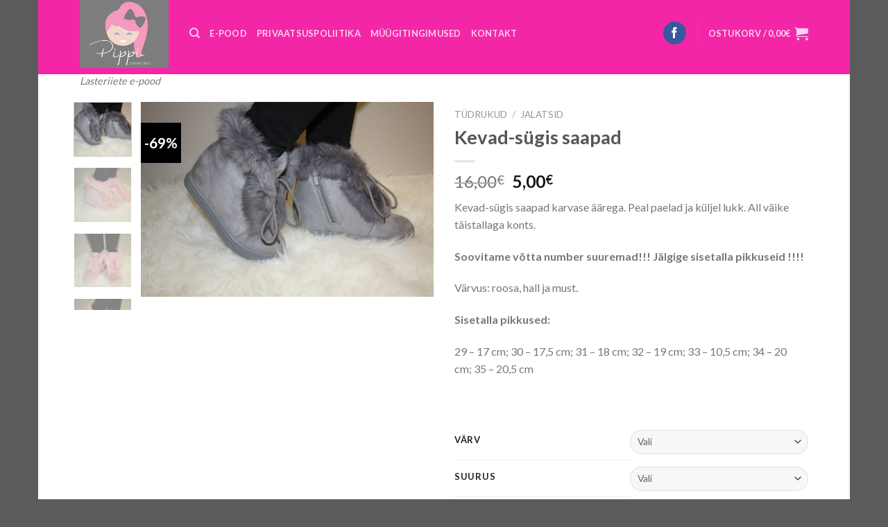

--- FILE ---
content_type: text/html; charset=UTF-8
request_url: http://pippilasteriided.ee/toode/kevad-sugis-saapad/
body_size: 27060
content:
<!DOCTYPE html>
<!--[if IE 9 ]> <html lang="et" class="ie9 loading-site no-js"> <![endif]-->
<!--[if IE 8 ]> <html lang="et" class="ie8 loading-site no-js"> <![endif]-->
<!--[if (gte IE 9)|!(IE)]><!--><html lang="et" class="loading-site no-js"> <!--<![endif]-->
<head>
	<meta charset="UTF-8" />
	<link rel="profile" href="http://gmpg.org/xfn/11" />
	<link rel="pingback" href="http://pippilasteriided.ee/xmlrpc.php" />

	<script>(function(html){html.className = html.className.replace(/\bno-js\b/,'js')})(document.documentElement);</script>
<title>Kevad-sügis saapad &#8211; Pippi Lasteriided</title>
<meta name='robots' content='max-image-preview:large' />
<meta name="viewport" content="width=device-width, initial-scale=1, maximum-scale=1" /><link rel='dns-prefetch' href='//fonts.googleapis.com' />
<link rel="alternate" type="application/rss+xml" title="Pippi Lasteriided &raquo; RSS" href="http://pippilasteriided.ee/feed/" />
<link rel="alternate" type="application/rss+xml" title="Pippi Lasteriided &raquo; Kommentaaride RSS" href="http://pippilasteriided.ee/comments/feed/" />
<link rel="alternate" type="application/rss+xml" title="Pippi Lasteriided &raquo; Kevad-sügis saapad Kommentaaride RSS" href="http://pippilasteriided.ee/toode/kevad-sugis-saapad/feed/" />
<link rel="alternate" title="oEmbed (JSON)" type="application/json+oembed" href="http://pippilasteriided.ee/wp-json/oembed/1.0/embed?url=http%3A%2F%2Fpippilasteriided.ee%2Ftoode%2Fkevad-sugis-saapad%2F" />
<link rel="alternate" title="oEmbed (XML)" type="text/xml+oembed" href="http://pippilasteriided.ee/wp-json/oembed/1.0/embed?url=http%3A%2F%2Fpippilasteriided.ee%2Ftoode%2Fkevad-sugis-saapad%2F&#038;format=xml" />
<style id='wp-img-auto-sizes-contain-inline-css' type='text/css'>
img:is([sizes=auto i],[sizes^="auto," i]){contain-intrinsic-size:3000px 1500px}
/*# sourceURL=wp-img-auto-sizes-contain-inline-css */
</style>
<style id='wp-emoji-styles-inline-css' type='text/css'>

	img.wp-smiley, img.emoji {
		display: inline !important;
		border: none !important;
		box-shadow: none !important;
		height: 1em !important;
		width: 1em !important;
		margin: 0 0.07em !important;
		vertical-align: -0.1em !important;
		background: none !important;
		padding: 0 !important;
	}
/*# sourceURL=wp-emoji-styles-inline-css */
</style>
<style id='wp-block-library-inline-css' type='text/css'>
:root{--wp-block-synced-color:#7a00df;--wp-block-synced-color--rgb:122,0,223;--wp-bound-block-color:var(--wp-block-synced-color);--wp-editor-canvas-background:#ddd;--wp-admin-theme-color:#007cba;--wp-admin-theme-color--rgb:0,124,186;--wp-admin-theme-color-darker-10:#006ba1;--wp-admin-theme-color-darker-10--rgb:0,107,160.5;--wp-admin-theme-color-darker-20:#005a87;--wp-admin-theme-color-darker-20--rgb:0,90,135;--wp-admin-border-width-focus:2px}@media (min-resolution:192dpi){:root{--wp-admin-border-width-focus:1.5px}}.wp-element-button{cursor:pointer}:root .has-very-light-gray-background-color{background-color:#eee}:root .has-very-dark-gray-background-color{background-color:#313131}:root .has-very-light-gray-color{color:#eee}:root .has-very-dark-gray-color{color:#313131}:root .has-vivid-green-cyan-to-vivid-cyan-blue-gradient-background{background:linear-gradient(135deg,#00d084,#0693e3)}:root .has-purple-crush-gradient-background{background:linear-gradient(135deg,#34e2e4,#4721fb 50%,#ab1dfe)}:root .has-hazy-dawn-gradient-background{background:linear-gradient(135deg,#faaca8,#dad0ec)}:root .has-subdued-olive-gradient-background{background:linear-gradient(135deg,#fafae1,#67a671)}:root .has-atomic-cream-gradient-background{background:linear-gradient(135deg,#fdd79a,#004a59)}:root .has-nightshade-gradient-background{background:linear-gradient(135deg,#330968,#31cdcf)}:root .has-midnight-gradient-background{background:linear-gradient(135deg,#020381,#2874fc)}:root{--wp--preset--font-size--normal:16px;--wp--preset--font-size--huge:42px}.has-regular-font-size{font-size:1em}.has-larger-font-size{font-size:2.625em}.has-normal-font-size{font-size:var(--wp--preset--font-size--normal)}.has-huge-font-size{font-size:var(--wp--preset--font-size--huge)}.has-text-align-center{text-align:center}.has-text-align-left{text-align:left}.has-text-align-right{text-align:right}.has-fit-text{white-space:nowrap!important}#end-resizable-editor-section{display:none}.aligncenter{clear:both}.items-justified-left{justify-content:flex-start}.items-justified-center{justify-content:center}.items-justified-right{justify-content:flex-end}.items-justified-space-between{justify-content:space-between}.screen-reader-text{border:0;clip-path:inset(50%);height:1px;margin:-1px;overflow:hidden;padding:0;position:absolute;width:1px;word-wrap:normal!important}.screen-reader-text:focus{background-color:#ddd;clip-path:none;color:#444;display:block;font-size:1em;height:auto;left:5px;line-height:normal;padding:15px 23px 14px;text-decoration:none;top:5px;width:auto;z-index:100000}html :where(.has-border-color){border-style:solid}html :where([style*=border-top-color]){border-top-style:solid}html :where([style*=border-right-color]){border-right-style:solid}html :where([style*=border-bottom-color]){border-bottom-style:solid}html :where([style*=border-left-color]){border-left-style:solid}html :where([style*=border-width]){border-style:solid}html :where([style*=border-top-width]){border-top-style:solid}html :where([style*=border-right-width]){border-right-style:solid}html :where([style*=border-bottom-width]){border-bottom-style:solid}html :where([style*=border-left-width]){border-left-style:solid}html :where(img[class*=wp-image-]){height:auto;max-width:100%}:where(figure){margin:0 0 1em}html :where(.is-position-sticky){--wp-admin--admin-bar--position-offset:var(--wp-admin--admin-bar--height,0px)}@media screen and (max-width:600px){html :where(.is-position-sticky){--wp-admin--admin-bar--position-offset:0px}}

/*# sourceURL=wp-block-library-inline-css */
</style><link rel='stylesheet' id='wc-blocks-style-css' href='http://pippilasteriided.ee/wp-content/plugins/woocommerce/assets/client/blocks/wc-blocks.css?ver=wc-10.4.3' type='text/css' media='all' />
<style id='global-styles-inline-css' type='text/css'>
:root{--wp--preset--aspect-ratio--square: 1;--wp--preset--aspect-ratio--4-3: 4/3;--wp--preset--aspect-ratio--3-4: 3/4;--wp--preset--aspect-ratio--3-2: 3/2;--wp--preset--aspect-ratio--2-3: 2/3;--wp--preset--aspect-ratio--16-9: 16/9;--wp--preset--aspect-ratio--9-16: 9/16;--wp--preset--color--black: #000000;--wp--preset--color--cyan-bluish-gray: #abb8c3;--wp--preset--color--white: #ffffff;--wp--preset--color--pale-pink: #f78da7;--wp--preset--color--vivid-red: #cf2e2e;--wp--preset--color--luminous-vivid-orange: #ff6900;--wp--preset--color--luminous-vivid-amber: #fcb900;--wp--preset--color--light-green-cyan: #7bdcb5;--wp--preset--color--vivid-green-cyan: #00d084;--wp--preset--color--pale-cyan-blue: #8ed1fc;--wp--preset--color--vivid-cyan-blue: #0693e3;--wp--preset--color--vivid-purple: #9b51e0;--wp--preset--gradient--vivid-cyan-blue-to-vivid-purple: linear-gradient(135deg,rgb(6,147,227) 0%,rgb(155,81,224) 100%);--wp--preset--gradient--light-green-cyan-to-vivid-green-cyan: linear-gradient(135deg,rgb(122,220,180) 0%,rgb(0,208,130) 100%);--wp--preset--gradient--luminous-vivid-amber-to-luminous-vivid-orange: linear-gradient(135deg,rgb(252,185,0) 0%,rgb(255,105,0) 100%);--wp--preset--gradient--luminous-vivid-orange-to-vivid-red: linear-gradient(135deg,rgb(255,105,0) 0%,rgb(207,46,46) 100%);--wp--preset--gradient--very-light-gray-to-cyan-bluish-gray: linear-gradient(135deg,rgb(238,238,238) 0%,rgb(169,184,195) 100%);--wp--preset--gradient--cool-to-warm-spectrum: linear-gradient(135deg,rgb(74,234,220) 0%,rgb(151,120,209) 20%,rgb(207,42,186) 40%,rgb(238,44,130) 60%,rgb(251,105,98) 80%,rgb(254,248,76) 100%);--wp--preset--gradient--blush-light-purple: linear-gradient(135deg,rgb(255,206,236) 0%,rgb(152,150,240) 100%);--wp--preset--gradient--blush-bordeaux: linear-gradient(135deg,rgb(254,205,165) 0%,rgb(254,45,45) 50%,rgb(107,0,62) 100%);--wp--preset--gradient--luminous-dusk: linear-gradient(135deg,rgb(255,203,112) 0%,rgb(199,81,192) 50%,rgb(65,88,208) 100%);--wp--preset--gradient--pale-ocean: linear-gradient(135deg,rgb(255,245,203) 0%,rgb(182,227,212) 50%,rgb(51,167,181) 100%);--wp--preset--gradient--electric-grass: linear-gradient(135deg,rgb(202,248,128) 0%,rgb(113,206,126) 100%);--wp--preset--gradient--midnight: linear-gradient(135deg,rgb(2,3,129) 0%,rgb(40,116,252) 100%);--wp--preset--font-size--small: 13px;--wp--preset--font-size--medium: 20px;--wp--preset--font-size--large: 36px;--wp--preset--font-size--x-large: 42px;--wp--preset--spacing--20: 0.44rem;--wp--preset--spacing--30: 0.67rem;--wp--preset--spacing--40: 1rem;--wp--preset--spacing--50: 1.5rem;--wp--preset--spacing--60: 2.25rem;--wp--preset--spacing--70: 3.38rem;--wp--preset--spacing--80: 5.06rem;--wp--preset--shadow--natural: 6px 6px 9px rgba(0, 0, 0, 0.2);--wp--preset--shadow--deep: 12px 12px 50px rgba(0, 0, 0, 0.4);--wp--preset--shadow--sharp: 6px 6px 0px rgba(0, 0, 0, 0.2);--wp--preset--shadow--outlined: 6px 6px 0px -3px rgb(255, 255, 255), 6px 6px rgb(0, 0, 0);--wp--preset--shadow--crisp: 6px 6px 0px rgb(0, 0, 0);}:where(.is-layout-flex){gap: 0.5em;}:where(.is-layout-grid){gap: 0.5em;}body .is-layout-flex{display: flex;}.is-layout-flex{flex-wrap: wrap;align-items: center;}.is-layout-flex > :is(*, div){margin: 0;}body .is-layout-grid{display: grid;}.is-layout-grid > :is(*, div){margin: 0;}:where(.wp-block-columns.is-layout-flex){gap: 2em;}:where(.wp-block-columns.is-layout-grid){gap: 2em;}:where(.wp-block-post-template.is-layout-flex){gap: 1.25em;}:where(.wp-block-post-template.is-layout-grid){gap: 1.25em;}.has-black-color{color: var(--wp--preset--color--black) !important;}.has-cyan-bluish-gray-color{color: var(--wp--preset--color--cyan-bluish-gray) !important;}.has-white-color{color: var(--wp--preset--color--white) !important;}.has-pale-pink-color{color: var(--wp--preset--color--pale-pink) !important;}.has-vivid-red-color{color: var(--wp--preset--color--vivid-red) !important;}.has-luminous-vivid-orange-color{color: var(--wp--preset--color--luminous-vivid-orange) !important;}.has-luminous-vivid-amber-color{color: var(--wp--preset--color--luminous-vivid-amber) !important;}.has-light-green-cyan-color{color: var(--wp--preset--color--light-green-cyan) !important;}.has-vivid-green-cyan-color{color: var(--wp--preset--color--vivid-green-cyan) !important;}.has-pale-cyan-blue-color{color: var(--wp--preset--color--pale-cyan-blue) !important;}.has-vivid-cyan-blue-color{color: var(--wp--preset--color--vivid-cyan-blue) !important;}.has-vivid-purple-color{color: var(--wp--preset--color--vivid-purple) !important;}.has-black-background-color{background-color: var(--wp--preset--color--black) !important;}.has-cyan-bluish-gray-background-color{background-color: var(--wp--preset--color--cyan-bluish-gray) !important;}.has-white-background-color{background-color: var(--wp--preset--color--white) !important;}.has-pale-pink-background-color{background-color: var(--wp--preset--color--pale-pink) !important;}.has-vivid-red-background-color{background-color: var(--wp--preset--color--vivid-red) !important;}.has-luminous-vivid-orange-background-color{background-color: var(--wp--preset--color--luminous-vivid-orange) !important;}.has-luminous-vivid-amber-background-color{background-color: var(--wp--preset--color--luminous-vivid-amber) !important;}.has-light-green-cyan-background-color{background-color: var(--wp--preset--color--light-green-cyan) !important;}.has-vivid-green-cyan-background-color{background-color: var(--wp--preset--color--vivid-green-cyan) !important;}.has-pale-cyan-blue-background-color{background-color: var(--wp--preset--color--pale-cyan-blue) !important;}.has-vivid-cyan-blue-background-color{background-color: var(--wp--preset--color--vivid-cyan-blue) !important;}.has-vivid-purple-background-color{background-color: var(--wp--preset--color--vivid-purple) !important;}.has-black-border-color{border-color: var(--wp--preset--color--black) !important;}.has-cyan-bluish-gray-border-color{border-color: var(--wp--preset--color--cyan-bluish-gray) !important;}.has-white-border-color{border-color: var(--wp--preset--color--white) !important;}.has-pale-pink-border-color{border-color: var(--wp--preset--color--pale-pink) !important;}.has-vivid-red-border-color{border-color: var(--wp--preset--color--vivid-red) !important;}.has-luminous-vivid-orange-border-color{border-color: var(--wp--preset--color--luminous-vivid-orange) !important;}.has-luminous-vivid-amber-border-color{border-color: var(--wp--preset--color--luminous-vivid-amber) !important;}.has-light-green-cyan-border-color{border-color: var(--wp--preset--color--light-green-cyan) !important;}.has-vivid-green-cyan-border-color{border-color: var(--wp--preset--color--vivid-green-cyan) !important;}.has-pale-cyan-blue-border-color{border-color: var(--wp--preset--color--pale-cyan-blue) !important;}.has-vivid-cyan-blue-border-color{border-color: var(--wp--preset--color--vivid-cyan-blue) !important;}.has-vivid-purple-border-color{border-color: var(--wp--preset--color--vivid-purple) !important;}.has-vivid-cyan-blue-to-vivid-purple-gradient-background{background: var(--wp--preset--gradient--vivid-cyan-blue-to-vivid-purple) !important;}.has-light-green-cyan-to-vivid-green-cyan-gradient-background{background: var(--wp--preset--gradient--light-green-cyan-to-vivid-green-cyan) !important;}.has-luminous-vivid-amber-to-luminous-vivid-orange-gradient-background{background: var(--wp--preset--gradient--luminous-vivid-amber-to-luminous-vivid-orange) !important;}.has-luminous-vivid-orange-to-vivid-red-gradient-background{background: var(--wp--preset--gradient--luminous-vivid-orange-to-vivid-red) !important;}.has-very-light-gray-to-cyan-bluish-gray-gradient-background{background: var(--wp--preset--gradient--very-light-gray-to-cyan-bluish-gray) !important;}.has-cool-to-warm-spectrum-gradient-background{background: var(--wp--preset--gradient--cool-to-warm-spectrum) !important;}.has-blush-light-purple-gradient-background{background: var(--wp--preset--gradient--blush-light-purple) !important;}.has-blush-bordeaux-gradient-background{background: var(--wp--preset--gradient--blush-bordeaux) !important;}.has-luminous-dusk-gradient-background{background: var(--wp--preset--gradient--luminous-dusk) !important;}.has-pale-ocean-gradient-background{background: var(--wp--preset--gradient--pale-ocean) !important;}.has-electric-grass-gradient-background{background: var(--wp--preset--gradient--electric-grass) !important;}.has-midnight-gradient-background{background: var(--wp--preset--gradient--midnight) !important;}.has-small-font-size{font-size: var(--wp--preset--font-size--small) !important;}.has-medium-font-size{font-size: var(--wp--preset--font-size--medium) !important;}.has-large-font-size{font-size: var(--wp--preset--font-size--large) !important;}.has-x-large-font-size{font-size: var(--wp--preset--font-size--x-large) !important;}
/*# sourceURL=global-styles-inline-css */
</style>

<style id='classic-theme-styles-inline-css' type='text/css'>
/*! This file is auto-generated */
.wp-block-button__link{color:#fff;background-color:#32373c;border-radius:9999px;box-shadow:none;text-decoration:none;padding:calc(.667em + 2px) calc(1.333em + 2px);font-size:1.125em}.wp-block-file__button{background:#32373c;color:#fff;text-decoration:none}
/*# sourceURL=/wp-includes/css/classic-themes.min.css */
</style>
<link rel='stylesheet' id='contact-form-7-css' href='http://pippilasteriided.ee/wp-content/plugins/contact-form-7/includes/css/styles.css?ver=6.1.4' type='text/css' media='all' />
<link rel='stylesheet' id='photoswipe-css' href='http://pippilasteriided.ee/wp-content/plugins/woocommerce/assets/css/photoswipe/photoswipe.min.css?ver=10.4.3' type='text/css' media='all' />
<link rel='stylesheet' id='photoswipe-default-skin-css' href='http://pippilasteriided.ee/wp-content/plugins/woocommerce/assets/css/photoswipe/default-skin/default-skin.min.css?ver=10.4.3' type='text/css' media='all' />
<style id='woocommerce-inline-inline-css' type='text/css'>
.woocommerce form .form-row .required { visibility: visible; }
/*# sourceURL=woocommerce-inline-inline-css */
</style>
<link rel='stylesheet' id='flatsome-icons-css' href='http://pippilasteriided.ee/wp-content/themes/flatsome/assets/css/fl-icons.css?ver=3.12' type='text/css' media='all' />
<link rel='stylesheet' id='flatsome-main-css' href='http://pippilasteriided.ee/wp-content/themes/flatsome/assets/css/flatsome.css?ver=3.13.1' type='text/css' media='all' />
<link rel='stylesheet' id='flatsome-shop-css' href='http://pippilasteriided.ee/wp-content/themes/flatsome/assets/css/flatsome-shop.css?ver=3.13.1' type='text/css' media='all' />
<link rel='stylesheet' id='flatsome-style-css' href='http://pippilasteriided.ee/wp-content/themes/flatsome/style.css?ver=3.13.1' type='text/css' media='all' />
<link rel='stylesheet' id='flatsome-googlefonts-css' href='//fonts.googleapis.com/css?family=Lato%3Aregular%2C700%2C400%2C700%7CDancing+Script%3Aregular%2Cdefault&#038;display=swap&#038;ver=3.9' type='text/css' media='all' />
<script type="text/javascript" src="http://pippilasteriided.ee/wp-includes/js/jquery/jquery.min.js?ver=3.7.1" id="jquery-core-js"></script>
<script type="text/javascript" src="http://pippilasteriided.ee/wp-includes/js/jquery/jquery-migrate.min.js?ver=3.4.1" id="jquery-migrate-js"></script>
<script type="text/javascript" src="http://pippilasteriided.ee/wp-content/plugins/woocommerce-eabi-postoffice/js/jquery.cascadingdropdown.js?ver=6.9" id="jquery-cascadingdropdown-js"></script>
<script type="text/javascript" src="http://pippilasteriided.ee/wp-content/plugins/woocommerce-eabi-postoffice/js/eabi.cascadingdropdown.js?ver=6.9" id="eabi-cascadingdropdown-js"></script>
<script type="text/javascript" src="http://pippilasteriided.ee/wp-content/plugins/woocommerce/assets/js/jquery-blockui/jquery.blockUI.min.js?ver=2.7.0-wc.10.4.3" id="wc-jquery-blockui-js" defer="defer" data-wp-strategy="defer"></script>
<script type="text/javascript" id="wc-add-to-cart-js-extra">
/* <![CDATA[ */
var wc_add_to_cart_params = {"ajax_url":"/wp-admin/admin-ajax.php","wc_ajax_url":"/?wc-ajax=%%endpoint%%","i18n_view_cart":"Vaata ostukorvi","cart_url":"http://pippilasteriided.ee/cart/","is_cart":"","cart_redirect_after_add":"no"};
//# sourceURL=wc-add-to-cart-js-extra
/* ]]> */
</script>
<script type="text/javascript" src="http://pippilasteriided.ee/wp-content/plugins/woocommerce/assets/js/frontend/add-to-cart.min.js?ver=10.4.3" id="wc-add-to-cart-js" defer="defer" data-wp-strategy="defer"></script>
<script type="text/javascript" src="http://pippilasteriided.ee/wp-content/plugins/woocommerce/assets/js/photoswipe/photoswipe.min.js?ver=4.1.1-wc.10.4.3" id="wc-photoswipe-js" defer="defer" data-wp-strategy="defer"></script>
<script type="text/javascript" src="http://pippilasteriided.ee/wp-content/plugins/woocommerce/assets/js/photoswipe/photoswipe-ui-default.min.js?ver=4.1.1-wc.10.4.3" id="wc-photoswipe-ui-default-js" defer="defer" data-wp-strategy="defer"></script>
<script type="text/javascript" id="wc-single-product-js-extra">
/* <![CDATA[ */
var wc_single_product_params = {"i18n_required_rating_text":"Palun vali hinnang","i18n_rating_options":["1 of 5 stars","2 of 5 stars","3 of 5 stars","4 of 5 stars","5 of 5 stars"],"i18n_product_gallery_trigger_text":"View full-screen image gallery","review_rating_required":"yes","flexslider":{"rtl":false,"animation":"slide","smoothHeight":true,"directionNav":false,"controlNav":"thumbnails","slideshow":false,"animationSpeed":500,"animationLoop":false,"allowOneSlide":false},"zoom_enabled":"","zoom_options":[],"photoswipe_enabled":"1","photoswipe_options":{"shareEl":false,"closeOnScroll":false,"history":false,"hideAnimationDuration":0,"showAnimationDuration":0},"flexslider_enabled":""};
//# sourceURL=wc-single-product-js-extra
/* ]]> */
</script>
<script type="text/javascript" src="http://pippilasteriided.ee/wp-content/plugins/woocommerce/assets/js/frontend/single-product.min.js?ver=10.4.3" id="wc-single-product-js" defer="defer" data-wp-strategy="defer"></script>
<script type="text/javascript" src="http://pippilasteriided.ee/wp-content/plugins/woocommerce/assets/js/js-cookie/js.cookie.min.js?ver=2.1.4-wc.10.4.3" id="wc-js-cookie-js" defer="defer" data-wp-strategy="defer"></script>
<script type="text/javascript" id="woocommerce-js-extra">
/* <![CDATA[ */
var woocommerce_params = {"ajax_url":"/wp-admin/admin-ajax.php","wc_ajax_url":"/?wc-ajax=%%endpoint%%","i18n_password_show":"Show password","i18n_password_hide":"Hide password","currency":"EUR"};
//# sourceURL=woocommerce-js-extra
/* ]]> */
</script>
<script type="text/javascript" src="http://pippilasteriided.ee/wp-content/plugins/woocommerce/assets/js/frontend/woocommerce.min.js?ver=10.4.3" id="woocommerce-js" defer="defer" data-wp-strategy="defer"></script>
<script type="text/javascript" id="WCPAY_ASSETS-js-extra">
/* <![CDATA[ */
var wcpayAssets = {"url":"http://pippilasteriided.ee/wp-content/plugins/woocommerce-payments/dist/"};
//# sourceURL=WCPAY_ASSETS-js-extra
/* ]]> */
</script>
<link rel="https://api.w.org/" href="http://pippilasteriided.ee/wp-json/" /><link rel="alternate" title="JSON" type="application/json" href="http://pippilasteriided.ee/wp-json/wp/v2/product/4022" /><link rel="EditURI" type="application/rsd+xml" title="RSD" href="http://pippilasteriided.ee/xmlrpc.php?rsd" />
<link rel="canonical" href="http://pippilasteriided.ee/toode/kevad-sugis-saapad/" />
<link rel='shortlink' href='http://pippilasteriided.ee/?p=4022' />
<script async defer data-domain='pippilasteriided.ee' src='https://plausible.io/js/plausible.js'></script><style>.bg{opacity: 0; transition: opacity 1s; -webkit-transition: opacity 1s;} .bg-loaded{opacity: 1;}</style><!--[if IE]><link rel="stylesheet" type="text/css" href="http://pippilasteriided.ee/wp-content/themes/flatsome/assets/css/ie-fallback.css"><script src="//cdnjs.cloudflare.com/ajax/libs/html5shiv/3.6.1/html5shiv.js"></script><script>var head = document.getElementsByTagName('head')[0],style = document.createElement('style');style.type = 'text/css';style.styleSheet.cssText = ':before,:after{content:none !important';head.appendChild(style);setTimeout(function(){head.removeChild(style);}, 0);</script><script src="http://pippilasteriided.ee/wp-content/themes/flatsome/assets/libs/ie-flexibility.js"></script><![endif]-->	<noscript><style>.woocommerce-product-gallery{ opacity: 1 !important; }</style></noscript>
	<link rel="icon" href="http://pippilasteriided.ee/wp-content/uploads/2017/02/cropped-Pippi-COLOR1-1-3-32x32.jpg" sizes="32x32" />
<link rel="icon" href="http://pippilasteriided.ee/wp-content/uploads/2017/02/cropped-Pippi-COLOR1-1-3-192x192.jpg" sizes="192x192" />
<link rel="apple-touch-icon" href="http://pippilasteriided.ee/wp-content/uploads/2017/02/cropped-Pippi-COLOR1-1-3-180x180.jpg" />
<meta name="msapplication-TileImage" content="http://pippilasteriided.ee/wp-content/uploads/2017/02/cropped-Pippi-COLOR1-1-3-270x270.jpg" />
		<!-- Facebook Pixel Code -->
		<script>
			var aepc_pixel = {"pixel_id":"505041276373261","user":{},"enable_advanced_events":"yes","fire_delay":"0","can_use_sku":"yes","enable_viewcontent":"yes","enable_addtocart":"yes","enable_addtowishlist":"no","enable_initiatecheckout":"yes","enable_addpaymentinfo":"yes","enable_purchase":"yes","allowed_params":{"AddToCart":["value","currency","content_category","content_name","content_type","content_ids"],"AddToWishlist":["value","currency","content_category","content_name","content_type","content_ids"]}},
				aepc_pixel_args = [],
				aepc_extend_args = function( args ) {
					if ( typeof args === 'undefined' ) {
						args = {};
					}

					for(var key in aepc_pixel_args)
						args[key] = aepc_pixel_args[key];

					return args;
				};

			// Extend args
			if ( 'yes' === aepc_pixel.enable_advanced_events ) {
				aepc_pixel_args.userAgent = navigator.userAgent;
				aepc_pixel_args.language = navigator.language;

				if ( document.referrer.indexOf( document.domain ) < 0 ) {
					aepc_pixel_args.referrer = document.referrer;
				}
			}

						!function(f,b,e,v,n,t,s){if(f.fbq)return;n=f.fbq=function(){n.callMethod?
				n.callMethod.apply(n,arguments):n.queue.push(arguments)};if(!f._fbq)f._fbq=n;
				n.push=n;n.loaded=!0;n.version='2.0';n.agent='dvpixelcaffeinewordpress';n.queue=[];t=b.createElement(e);t.async=!0;
				t.src=v;s=b.getElementsByTagName(e)[0];s.parentNode.insertBefore(t,s)}(window,
				document,'script','https://connect.facebook.net/en_US/fbevents.js');
			
						fbq('init', aepc_pixel.pixel_id, aepc_pixel.user);

							setTimeout( function() {
				fbq('track', "PageView", aepc_pixel_args);
			}, aepc_pixel.fire_delay * 1000 );
					</script>
		<!-- End Facebook Pixel Code -->
		<style id="custom-css" type="text/css">:root {--primary-color: #000000;}.header-main{height: 107px}#logo img{max-height: 107px}#logo{width:128px;}.header-bottom{min-height: 100px}.header-top{min-height: 20px}.transparent .header-main{height: 291px}.transparent #logo img{max-height: 291px}.has-transparent + .page-title:first-of-type,.has-transparent + #main > .page-title,.has-transparent + #main > div > .page-title,.has-transparent + #main .page-header-wrapper:first-of-type .page-title{padding-top: 291px;}.header.show-on-scroll,.stuck .header-main{height:62px!important}.stuck #logo img{max-height: 62px!important}.search-form{ width: 47%;}.header-bg-color, .header-wrapper {background-color: rgba(244,36,168,0.9)}.header-bottom {background-color: #0A0A0A}.header-main .nav > li > a{line-height: 16px }.header-wrapper:not(.stuck) .header-main .header-nav{margin-top: -12px }.stuck .header-main .nav > li > a{line-height: 50px }@media (max-width: 549px) {.header-main{height: 70px}#logo img{max-height: 70px}}.nav-dropdown{font-size:100%}.nav-dropdown-has-arrow li.has-dropdown:after{border-bottom-color: #000000;}.nav .nav-dropdown{background-color: #000000}.header-top{background-color:rgba(242,55,239,0.42)!important;}/* Color */.accordion-title.active, .has-icon-bg .icon .icon-inner,.logo a, .primary.is-underline, .primary.is-link, .badge-outline .badge-inner, .nav-outline > li.active> a,.nav-outline >li.active > a, .cart-icon strong,[data-color='primary'], .is-outline.primary{color: #000000;}/* Color !important */[data-text-color="primary"]{color: #000000!important;}/* Background Color */[data-text-bg="primary"]{background-color: #000000;}/* Background */.scroll-to-bullets a,.featured-title, .label-new.menu-item > a:after, .nav-pagination > li > .current,.nav-pagination > li > span:hover,.nav-pagination > li > a:hover,.has-hover:hover .badge-outline .badge-inner,button[type="submit"], .button.wc-forward:not(.checkout):not(.checkout-button), .button.submit-button, .button.primary:not(.is-outline),.featured-table .title,.is-outline:hover, .has-icon:hover .icon-label,.nav-dropdown-bold .nav-column li > a:hover, .nav-dropdown.nav-dropdown-bold > li > a:hover, .nav-dropdown-bold.dark .nav-column li > a:hover, .nav-dropdown.nav-dropdown-bold.dark > li > a:hover, .is-outline:hover, .tagcloud a:hover,.grid-tools a, input[type='submit']:not(.is-form), .box-badge:hover .box-text, input.button.alt,.nav-box > li > a:hover,.nav-box > li.active > a,.nav-pills > li.active > a ,.current-dropdown .cart-icon strong, .cart-icon:hover strong, .nav-line-bottom > li > a:before, .nav-line-grow > li > a:before, .nav-line > li > a:before,.banner, .header-top, .slider-nav-circle .flickity-prev-next-button:hover svg, .slider-nav-circle .flickity-prev-next-button:hover .arrow, .primary.is-outline:hover, .button.primary:not(.is-outline), input[type='submit'].primary, input[type='submit'].primary, input[type='reset'].button, input[type='button'].primary, .badge-inner{background-color: #000000;}/* Border */.nav-vertical.nav-tabs > li.active > a,.scroll-to-bullets a.active,.nav-pagination > li > .current,.nav-pagination > li > span:hover,.nav-pagination > li > a:hover,.has-hover:hover .badge-outline .badge-inner,.accordion-title.active,.featured-table,.is-outline:hover, .tagcloud a:hover,blockquote, .has-border, .cart-icon strong:after,.cart-icon strong,.blockUI:before, .processing:before,.loading-spin, .slider-nav-circle .flickity-prev-next-button:hover svg, .slider-nav-circle .flickity-prev-next-button:hover .arrow, .primary.is-outline:hover{border-color: #000000}.nav-tabs > li.active > a{border-top-color: #000000}.widget_shopping_cart_content .blockUI.blockOverlay:before { border-left-color: #000000 }.woocommerce-checkout-review-order .blockUI.blockOverlay:before { border-left-color: #000000 }/* Fill */.slider .flickity-prev-next-button:hover svg,.slider .flickity-prev-next-button:hover .arrow{fill: #000000;}body{font-family:"Lato", sans-serif}body{font-weight: 400}.nav > li > a {font-family:"Lato", sans-serif;}.mobile-sidebar-levels-2 .nav > li > ul > li > a {font-family:"Lato", sans-serif;}.nav > li > a {font-weight: 700;}.mobile-sidebar-levels-2 .nav > li > ul > li > a {font-weight: 700;}h1,h2,h3,h4,h5,h6,.heading-font, .off-canvas-center .nav-sidebar.nav-vertical > li > a{font-family: "Lato", sans-serif;}h1,h2,h3,h4,h5,h6,.heading-font,.banner h1,.banner h2{font-weight: 700;}.alt-font{font-family: "Dancing Script", sans-serif;}.shop-page-title.featured-title .title-overlay{background-color: #ffffff;}.pswp__bg,.mfp-bg.mfp-ready{background-color: #EEEE22}.shop-page-title.featured-title .title-bg{ background-image: url(http://pippilasteriided.ee/wp-content/uploads/2018/01/IMG_7484.jpg)!important;}@media screen and (min-width: 550px){.products .box-vertical .box-image{min-width: 348px!important;width: 348px!important;}}.label-new.menu-item > a:after{content:"New";}.label-hot.menu-item > a:after{content:"Hot";}.label-sale.menu-item > a:after{content:"Sale";}.label-popular.menu-item > a:after{content:"Popular";}</style></head>

<body class="wp-singular product-template-default single single-product postid-4022 wp-theme-flatsome theme-flatsome woocommerce woocommerce-page woocommerce-no-js boxed nav-dropdown-has-shadow nav-dropdown-has-border">


<a class="skip-link screen-reader-text" href="#main">Skip to content</a>

<div id="wrapper">

	
	<header id="header" class="header has-sticky sticky-jump">
		<div class="header-wrapper">
			<div id="masthead" class="header-main nav-dark">
      <div class="header-inner flex-row container logo-left medium-logo-center" role="navigation">

          <!-- Logo -->
          <div id="logo" class="flex-col logo">
            <!-- Header logo -->
<a href="http://pippilasteriided.ee/" title="Pippi Lasteriided - Lasteriiete e-pood" rel="home">
    <img width="128" height="107" src="http://pippilasteriided.ee/wp-content/uploads/2017/02/cropped-Pippi-COLOR1-1-2.jpg" class="header_logo header-logo" alt="Pippi Lasteriided"/><img  width="128" height="107" src="http://pippilasteriided.ee/wp-content/uploads/2017/02/cropped-Pippi-COLOR1-1-2.jpg" class="header-logo-dark" alt="Pippi Lasteriided"/></a>
<p class="logo-tagline">Lasteriiete e-pood</p>          </div>

          <!-- Mobile Left Elements -->
          <div class="flex-col show-for-medium flex-left">
            <ul class="mobile-nav nav nav-left ">
              <li class="nav-icon has-icon">
  		<a href="#" data-open="#main-menu" data-pos="left" data-bg="main-menu-overlay" data-color="" class="is-small" aria-label="Menu" aria-controls="main-menu" aria-expanded="false">
		
		  <i class="icon-menu" ></i>
		  		</a>
	</li>            </ul>
          </div>

          <!-- Left Elements -->
          <div class="flex-col hide-for-medium flex-left
            flex-grow">
            <ul class="header-nav header-nav-main nav nav-left  nav-uppercase" >
              <li class="header-search header-search-dropdown has-icon has-dropdown menu-item-has-children">
		<a href="#" aria-label="Otsing" class="is-small"><i class="icon-search" ></i></a>
		<ul class="nav-dropdown nav-dropdown-simple">
	 	<li class="header-search-form search-form html relative has-icon">
	<div class="header-search-form-wrapper">
		<div class="searchform-wrapper ux-search-box relative is-normal"><form role="search" method="get" class="searchform" action="http://pippilasteriided.ee/">
	<div class="flex-row relative">
					<div class="flex-col search-form-categories">
				<select class="search_categories resize-select mb-0" name="product_cat"><option value="" selected='selected'>All</option><option value="joulukaup">Jõulukaup</option><option value="kotid">Kotid</option><option value="maskid">Maskid</option><option value="mutsid-sallid-kindad">Mütsid, sallid, kindad</option><option value="naised">Naised</option><option value="poisid">Poisid</option><option value="sokid">Sokid</option><option value="soodustooted">SOODUSTOOTED</option><option value="sussid">Sussid</option><option value="tudrukud">Tüdrukud</option><option value="tulevased-emad">Tulevased emad</option><option value="vahvad-tooted">Vahvad tooted</option><option value="voodipesukomplektid">Voodipesukomplektid</option></select>			</div>
						<div class="flex-col flex-grow">
			<label class="screen-reader-text" for="woocommerce-product-search-field-0">Otsi:</label>
			<input type="search" id="woocommerce-product-search-field-0" class="search-field mb-0" placeholder="Otsing&hellip;" value="" name="s" />
			<input type="hidden" name="post_type" value="product" />
					</div>
		<div class="flex-col">
			<button type="submit" value="Otsi" class="ux-search-submit submit-button secondary button icon mb-0" aria-label="Submit">
				<i class="icon-search" ></i>			</button>
		</div>
	</div>
	<div class="live-search-results text-left z-top"></div>
</form>
</div>	</div>
</li>	</ul>
</li>
<li id="menu-item-1115" class="menu-item menu-item-type-post_type menu-item-object-page menu-item-home current_page_parent menu-item-1115 menu-item-design-default"><a href="http://pippilasteriided.ee/" class="nav-top-link">E-POOD</a></li>
<li id="menu-item-14062" class="menu-item menu-item-type-post_type menu-item-object-page menu-item-14062 menu-item-design-default"><a href="http://pippilasteriided.ee/privaatsuspoliitika/" class="nav-top-link">PRIVAATSUSPOLIITIKA</a></li>
<li id="menu-item-1128" class="menu-item menu-item-type-post_type menu-item-object-page menu-item-1128 menu-item-design-default"><a href="http://pippilasteriided.ee/muugitingimused/" class="nav-top-link">MÜÜGITINGIMUSED</a></li>
<li id="menu-item-1125" class="menu-item menu-item-type-post_type menu-item-object-page menu-item-1125 menu-item-design-default"><a href="http://pippilasteriided.ee/?page_id=878" class="nav-top-link">KONTAKT</a></li>
            </ul>
          </div>

          <!-- Right Elements -->
          <div class="flex-col hide-for-medium flex-right">
            <ul class="header-nav header-nav-main nav nav-right  nav-uppercase">
              <li class="html header-social-icons ml-0">
	<div class="social-icons follow-icons" ><a href="https://www.facebook.com/PippiLasteriided/" target="_blank" data-label="Facebook"  rel="noopener noreferrer nofollow" class="icon primary button circle facebook tooltip" title="Follow on Facebook"><i class="icon-facebook" ></i></a></div></li><li class="header-divider"></li><li class="cart-item has-icon has-dropdown">

<a href="http://pippilasteriided.ee/cart/" title="Ostukorv" class="header-cart-link is-small">


<span class="header-cart-title">
   Ostukorv   /      <span class="cart-price"><span class="woocommerce-Price-amount amount"><bdi>0,00<span class="woocommerce-Price-currencySymbol">&euro;</span></bdi></span></span>
  </span>

    <i class="icon-shopping-cart"
    data-icon-label="0">
  </i>
  </a>

 <ul class="nav-dropdown nav-dropdown-simple">
    <li class="html widget_shopping_cart">
      <div class="widget_shopping_cart_content">
        

	<p class="woocommerce-mini-cart__empty-message">Ostukorvis ei ole tooteid.</p>


      </div>
    </li>
     </ul>

</li>
            </ul>
          </div>

          <!-- Mobile Right Elements -->
          <div class="flex-col show-for-medium flex-right">
            <ul class="mobile-nav nav nav-right ">
              <li class="cart-item has-icon">

      <a href="http://pippilasteriided.ee/cart/" class="header-cart-link off-canvas-toggle nav-top-link is-small" data-open="#cart-popup" data-class="off-canvas-cart" title="Ostukorv" data-pos="right">
  
    <i class="icon-shopping-cart"
    data-icon-label="0">
  </i>
  </a>


  <!-- Cart Sidebar Popup -->
  <div id="cart-popup" class="mfp-hide widget_shopping_cart">
  <div class="cart-popup-inner inner-padding">
      <div class="cart-popup-title text-center">
          <h4 class="uppercase">Ostukorv</h4>
          <div class="is-divider"></div>
      </div>
      <div class="widget_shopping_cart_content">
          

	<p class="woocommerce-mini-cart__empty-message">Ostukorvis ei ole tooteid.</p>


      </div>
             <div class="cart-sidebar-content relative"></div>  </div>
  </div>

</li>
            </ul>
          </div>

      </div>
     
            <div class="container"><div class="top-divider full-width"></div></div>
      </div>
<div class="header-bg-container fill"><div class="header-bg-image fill"></div><div class="header-bg-color fill"></div></div>		</div>
	</header>

	
	<main id="main" class="">

	<div class="shop-container">
		
			<div class="container">
	<div class="woocommerce-notices-wrapper"></div></div>
<div id="product-4022" class="product type-product post-4022 status-publish first instock product_cat-jalatsid-tudrukud product_cat-soodustooted product_cat-tudrukud has-post-thumbnail sale shipping-taxable purchasable product-type-variable">
	<div class="product-container">
  <div class="product-main">
    <div class="row content-row mb-0">

    	<div class="product-gallery large-6 col">
    	<div class="row row-small">
<div class="col large-10">

<div class="woocommerce-product-gallery woocommerce-product-gallery--with-images woocommerce-product-gallery--columns-4 images relative mb-half has-hover" data-columns="4">

  <div class="badge-container is-larger absolute left top z-1">
		<div class="callout badge badge-square"><div class="badge-inner secondary on-sale"><span class="onsale">-69%</span></div></div>
</div>
  <div class="image-tools absolute top show-on-hover right z-3">
      </div>

  <figure class="woocommerce-product-gallery__wrapper product-gallery-slider slider slider-nav-small mb-0 has-image-zoom"
        data-flickity-options='{
                "cellAlign": "center",
                "wrapAround": true,
                "autoPlay": false,
                "prevNextButtons":true,
                "adaptiveHeight": true,
                "imagesLoaded": true,
                "lazyLoad": 1,
                "dragThreshold" : 15,
                "pageDots": false,
                "rightToLeft": false       }'>
    <div data-thumb="http://pippilasteriided.ee/wp-content/uploads/2018/01/IMG_7484-100x100.jpg" class="woocommerce-product-gallery__image slide first"><a href="http://pippilasteriided.ee/wp-content/uploads/2018/01/IMG_7484.jpg"><img width="568" height="378" src="http://pippilasteriided.ee/wp-content/uploads/2018/01/IMG_7484-568x378.jpg" class="wp-post-image skip-lazy" alt="" title="IMG_7484" data-caption="" data-src="http://pippilasteriided.ee/wp-content/uploads/2018/01/IMG_7484.jpg" data-large_image="http://pippilasteriided.ee/wp-content/uploads/2018/01/IMG_7484.jpg" data-large_image_width="1936" data-large_image_height="1288" decoding="async" fetchpriority="high" srcset="http://pippilasteriided.ee/wp-content/uploads/2018/01/IMG_7484-568x378.jpg 568w, http://pippilasteriided.ee/wp-content/uploads/2018/01/IMG_7484-601x400.jpg 601w, http://pippilasteriided.ee/wp-content/uploads/2018/01/IMG_7484-768x511.jpg 768w, http://pippilasteriided.ee/wp-content/uploads/2018/01/IMG_7484-1202x800.jpg 1202w, http://pippilasteriided.ee/wp-content/uploads/2018/01/IMG_7484.jpg 1936w" sizes="(max-width: 568px) 100vw, 568px" /></a></div><div data-thumb="http://pippilasteriided.ee/wp-content/uploads/2018/01/IMG_7494-100x100.jpg" class="woocommerce-product-gallery__image slide"><a href="http://pippilasteriided.ee/wp-content/uploads/2018/01/IMG_7494.jpg"><img width="568" height="378" src="http://pippilasteriided.ee/wp-content/uploads/2018/01/IMG_7494-568x378.jpg" class="skip-lazy" alt="" title="IMG_7494" data-caption="" data-src="http://pippilasteriided.ee/wp-content/uploads/2018/01/IMG_7494.jpg" data-large_image="http://pippilasteriided.ee/wp-content/uploads/2018/01/IMG_7494.jpg" data-large_image_width="1936" data-large_image_height="1288" decoding="async" srcset="http://pippilasteriided.ee/wp-content/uploads/2018/01/IMG_7494-568x378.jpg 568w, http://pippilasteriided.ee/wp-content/uploads/2018/01/IMG_7494-601x400.jpg 601w, http://pippilasteriided.ee/wp-content/uploads/2018/01/IMG_7494-768x511.jpg 768w, http://pippilasteriided.ee/wp-content/uploads/2018/01/IMG_7494-1202x800.jpg 1202w, http://pippilasteriided.ee/wp-content/uploads/2018/01/IMG_7494.jpg 1936w" sizes="(max-width: 568px) 100vw, 568px" /></a></div><div data-thumb="http://pippilasteriided.ee/wp-content/uploads/2018/01/IMG_7488-100x100.jpg" class="woocommerce-product-gallery__image slide"><a href="http://pippilasteriided.ee/wp-content/uploads/2018/01/IMG_7488.jpg"><img width="568" height="378" src="http://pippilasteriided.ee/wp-content/uploads/2018/01/IMG_7488-568x378.jpg" class="skip-lazy" alt="" title="IMG_7488" data-caption="" data-src="http://pippilasteriided.ee/wp-content/uploads/2018/01/IMG_7488.jpg" data-large_image="http://pippilasteriided.ee/wp-content/uploads/2018/01/IMG_7488.jpg" data-large_image_width="1936" data-large_image_height="1288" decoding="async" srcset="http://pippilasteriided.ee/wp-content/uploads/2018/01/IMG_7488-568x378.jpg 568w, http://pippilasteriided.ee/wp-content/uploads/2018/01/IMG_7488-601x400.jpg 601w, http://pippilasteriided.ee/wp-content/uploads/2018/01/IMG_7488-768x511.jpg 768w, http://pippilasteriided.ee/wp-content/uploads/2018/01/IMG_7488-1202x800.jpg 1202w, http://pippilasteriided.ee/wp-content/uploads/2018/01/IMG_7488.jpg 1936w" sizes="(max-width: 568px) 100vw, 568px" /></a></div><div data-thumb="http://pippilasteriided.ee/wp-content/uploads/2018/01/IMG_7487-100x100.jpg" class="woocommerce-product-gallery__image slide"><a href="http://pippilasteriided.ee/wp-content/uploads/2018/01/IMG_7487.jpg"><img width="568" height="378" src="http://pippilasteriided.ee/wp-content/uploads/2018/01/IMG_7487-568x378.jpg" class="skip-lazy" alt="" title="IMG_7487" data-caption="" data-src="http://pippilasteriided.ee/wp-content/uploads/2018/01/IMG_7487.jpg" data-large_image="http://pippilasteriided.ee/wp-content/uploads/2018/01/IMG_7487.jpg" data-large_image_width="1936" data-large_image_height="1288" decoding="async" loading="lazy" srcset="http://pippilasteriided.ee/wp-content/uploads/2018/01/IMG_7487-568x378.jpg 568w, http://pippilasteriided.ee/wp-content/uploads/2018/01/IMG_7487-601x400.jpg 601w, http://pippilasteriided.ee/wp-content/uploads/2018/01/IMG_7487-768x511.jpg 768w, http://pippilasteriided.ee/wp-content/uploads/2018/01/IMG_7487-1202x800.jpg 1202w, http://pippilasteriided.ee/wp-content/uploads/2018/01/IMG_7487.jpg 1936w" sizes="auto, (max-width: 568px) 100vw, 568px" /></a></div><div data-thumb="http://pippilasteriided.ee/wp-content/uploads/2018/01/IMG_7485-100x100.jpg" class="woocommerce-product-gallery__image slide"><a href="http://pippilasteriided.ee/wp-content/uploads/2018/01/IMG_7485.jpg"><img width="568" height="378" src="http://pippilasteriided.ee/wp-content/uploads/2018/01/IMG_7485-568x378.jpg" class="skip-lazy" alt="" title="IMG_7485" data-caption="" data-src="http://pippilasteriided.ee/wp-content/uploads/2018/01/IMG_7485.jpg" data-large_image="http://pippilasteriided.ee/wp-content/uploads/2018/01/IMG_7485.jpg" data-large_image_width="1936" data-large_image_height="1288" decoding="async" loading="lazy" srcset="http://pippilasteriided.ee/wp-content/uploads/2018/01/IMG_7485-568x378.jpg 568w, http://pippilasteriided.ee/wp-content/uploads/2018/01/IMG_7485-601x400.jpg 601w, http://pippilasteriided.ee/wp-content/uploads/2018/01/IMG_7485-768x511.jpg 768w, http://pippilasteriided.ee/wp-content/uploads/2018/01/IMG_7485-1202x800.jpg 1202w, http://pippilasteriided.ee/wp-content/uploads/2018/01/IMG_7485.jpg 1936w" sizes="auto, (max-width: 568px) 100vw, 568px" /></a></div><div data-thumb="http://pippilasteriided.ee/wp-content/uploads/2018/01/IMG_7479-100x100.jpg" class="woocommerce-product-gallery__image slide"><a href="http://pippilasteriided.ee/wp-content/uploads/2018/01/IMG_7479.jpg"><img width="568" height="378" src="http://pippilasteriided.ee/wp-content/uploads/2018/01/IMG_7479-568x378.jpg" class="skip-lazy" alt="" title="IMG_7479" data-caption="" data-src="http://pippilasteriided.ee/wp-content/uploads/2018/01/IMG_7479.jpg" data-large_image="http://pippilasteriided.ee/wp-content/uploads/2018/01/IMG_7479.jpg" data-large_image_width="1936" data-large_image_height="1288" decoding="async" loading="lazy" srcset="http://pippilasteriided.ee/wp-content/uploads/2018/01/IMG_7479-568x378.jpg 568w, http://pippilasteriided.ee/wp-content/uploads/2018/01/IMG_7479-601x400.jpg 601w, http://pippilasteriided.ee/wp-content/uploads/2018/01/IMG_7479-768x511.jpg 768w, http://pippilasteriided.ee/wp-content/uploads/2018/01/IMG_7479-1202x800.jpg 1202w, http://pippilasteriided.ee/wp-content/uploads/2018/01/IMG_7479.jpg 1936w" sizes="auto, (max-width: 568px) 100vw, 568px" /></a></div><div data-thumb="http://pippilasteriided.ee/wp-content/uploads/2018/01/IMG_7478-100x100.jpg" class="woocommerce-product-gallery__image slide"><a href="http://pippilasteriided.ee/wp-content/uploads/2018/01/IMG_7478.jpg"><img width="568" height="378" src="http://pippilasteriided.ee/wp-content/uploads/2018/01/IMG_7478-568x378.jpg" class="skip-lazy" alt="" title="IMG_7478" data-caption="" data-src="http://pippilasteriided.ee/wp-content/uploads/2018/01/IMG_7478.jpg" data-large_image="http://pippilasteriided.ee/wp-content/uploads/2018/01/IMG_7478.jpg" data-large_image_width="1936" data-large_image_height="1288" decoding="async" loading="lazy" srcset="http://pippilasteriided.ee/wp-content/uploads/2018/01/IMG_7478-568x378.jpg 568w, http://pippilasteriided.ee/wp-content/uploads/2018/01/IMG_7478-601x400.jpg 601w, http://pippilasteriided.ee/wp-content/uploads/2018/01/IMG_7478-768x511.jpg 768w, http://pippilasteriided.ee/wp-content/uploads/2018/01/IMG_7478-1202x800.jpg 1202w, http://pippilasteriided.ee/wp-content/uploads/2018/01/IMG_7478.jpg 1936w" sizes="auto, (max-width: 568px) 100vw, 568px" /></a></div><div data-thumb="http://pippilasteriided.ee/wp-content/uploads/2018/01/IMG_7477-100x100.jpg" class="woocommerce-product-gallery__image slide"><a href="http://pippilasteriided.ee/wp-content/uploads/2018/01/IMG_7477.jpg"><img width="568" height="378" src="http://pippilasteriided.ee/wp-content/uploads/2018/01/IMG_7477-568x378.jpg" class="skip-lazy" alt="" title="IMG_7477" data-caption="" data-src="http://pippilasteriided.ee/wp-content/uploads/2018/01/IMG_7477.jpg" data-large_image="http://pippilasteriided.ee/wp-content/uploads/2018/01/IMG_7477.jpg" data-large_image_width="1936" data-large_image_height="1288" decoding="async" loading="lazy" srcset="http://pippilasteriided.ee/wp-content/uploads/2018/01/IMG_7477-568x378.jpg 568w, http://pippilasteriided.ee/wp-content/uploads/2018/01/IMG_7477-601x400.jpg 601w, http://pippilasteriided.ee/wp-content/uploads/2018/01/IMG_7477-768x511.jpg 768w, http://pippilasteriided.ee/wp-content/uploads/2018/01/IMG_7477-1202x800.jpg 1202w, http://pippilasteriided.ee/wp-content/uploads/2018/01/IMG_7477.jpg 1936w" sizes="auto, (max-width: 568px) 100vw, 568px" /></a></div><div data-thumb="http://pippilasteriided.ee/wp-content/uploads/2018/01/IMG_7475-100x100.jpg" class="woocommerce-product-gallery__image slide"><a href="http://pippilasteriided.ee/wp-content/uploads/2018/01/IMG_7475.jpg"><img width="568" height="378" src="http://pippilasteriided.ee/wp-content/uploads/2018/01/IMG_7475-568x378.jpg" class="skip-lazy" alt="" title="IMG_7475" data-caption="" data-src="http://pippilasteriided.ee/wp-content/uploads/2018/01/IMG_7475.jpg" data-large_image="http://pippilasteriided.ee/wp-content/uploads/2018/01/IMG_7475.jpg" data-large_image_width="1936" data-large_image_height="1288" decoding="async" loading="lazy" srcset="http://pippilasteriided.ee/wp-content/uploads/2018/01/IMG_7475-568x378.jpg 568w, http://pippilasteriided.ee/wp-content/uploads/2018/01/IMG_7475-601x400.jpg 601w, http://pippilasteriided.ee/wp-content/uploads/2018/01/IMG_7475-768x511.jpg 768w, http://pippilasteriided.ee/wp-content/uploads/2018/01/IMG_7475-1202x800.jpg 1202w, http://pippilasteriided.ee/wp-content/uploads/2018/01/IMG_7475.jpg 1936w" sizes="auto, (max-width: 568px) 100vw, 568px" /></a></div><div data-thumb="http://pippilasteriided.ee/wp-content/uploads/2018/01/IMG_7473-100x100.jpg" class="woocommerce-product-gallery__image slide"><a href="http://pippilasteriided.ee/wp-content/uploads/2018/01/IMG_7473.jpg"><img width="568" height="378" src="http://pippilasteriided.ee/wp-content/uploads/2018/01/IMG_7473-568x378.jpg" class="skip-lazy" alt="" title="IMG_7473" data-caption="" data-src="http://pippilasteriided.ee/wp-content/uploads/2018/01/IMG_7473.jpg" data-large_image="http://pippilasteriided.ee/wp-content/uploads/2018/01/IMG_7473.jpg" data-large_image_width="1936" data-large_image_height="1288" decoding="async" loading="lazy" srcset="http://pippilasteriided.ee/wp-content/uploads/2018/01/IMG_7473-568x378.jpg 568w, http://pippilasteriided.ee/wp-content/uploads/2018/01/IMG_7473-601x400.jpg 601w, http://pippilasteriided.ee/wp-content/uploads/2018/01/IMG_7473-768x511.jpg 768w, http://pippilasteriided.ee/wp-content/uploads/2018/01/IMG_7473-1202x800.jpg 1202w, http://pippilasteriided.ee/wp-content/uploads/2018/01/IMG_7473.jpg 1936w" sizes="auto, (max-width: 568px) 100vw, 568px" /></a></div><div data-thumb="http://pippilasteriided.ee/wp-content/uploads/2018/01/IMG_7472-100x100.jpg" class="woocommerce-product-gallery__image slide"><a href="http://pippilasteriided.ee/wp-content/uploads/2018/01/IMG_7472.jpg"><img width="568" height="378" src="http://pippilasteriided.ee/wp-content/uploads/2018/01/IMG_7472-568x378.jpg" class="skip-lazy" alt="" title="IMG_7472" data-caption="" data-src="http://pippilasteriided.ee/wp-content/uploads/2018/01/IMG_7472.jpg" data-large_image="http://pippilasteriided.ee/wp-content/uploads/2018/01/IMG_7472.jpg" data-large_image_width="1936" data-large_image_height="1288" decoding="async" loading="lazy" srcset="http://pippilasteriided.ee/wp-content/uploads/2018/01/IMG_7472-568x378.jpg 568w, http://pippilasteriided.ee/wp-content/uploads/2018/01/IMG_7472-601x400.jpg 601w, http://pippilasteriided.ee/wp-content/uploads/2018/01/IMG_7472-768x511.jpg 768w, http://pippilasteriided.ee/wp-content/uploads/2018/01/IMG_7472-1202x800.jpg 1202w, http://pippilasteriided.ee/wp-content/uploads/2018/01/IMG_7472.jpg 1936w" sizes="auto, (max-width: 568px) 100vw, 568px" /></a></div><div data-thumb="http://pippilasteriided.ee/wp-content/uploads/2018/01/IMG_7470-100x100.jpg" class="woocommerce-product-gallery__image slide"><a href="http://pippilasteriided.ee/wp-content/uploads/2018/01/IMG_7470.jpg"><img width="568" height="378" src="http://pippilasteriided.ee/wp-content/uploads/2018/01/IMG_7470-568x378.jpg" class="skip-lazy" alt="" title="IMG_7470" data-caption="" data-src="http://pippilasteriided.ee/wp-content/uploads/2018/01/IMG_7470.jpg" data-large_image="http://pippilasteriided.ee/wp-content/uploads/2018/01/IMG_7470.jpg" data-large_image_width="1936" data-large_image_height="1288" decoding="async" loading="lazy" srcset="http://pippilasteriided.ee/wp-content/uploads/2018/01/IMG_7470-568x378.jpg 568w, http://pippilasteriided.ee/wp-content/uploads/2018/01/IMG_7470-601x400.jpg 601w, http://pippilasteriided.ee/wp-content/uploads/2018/01/IMG_7470-768x511.jpg 768w, http://pippilasteriided.ee/wp-content/uploads/2018/01/IMG_7470-1202x800.jpg 1202w, http://pippilasteriided.ee/wp-content/uploads/2018/01/IMG_7470.jpg 1936w" sizes="auto, (max-width: 568px) 100vw, 568px" /></a></div><div data-thumb="http://pippilasteriided.ee/wp-content/uploads/2018/01/IMG_7468-100x100.jpg" class="woocommerce-product-gallery__image slide"><a href="http://pippilasteriided.ee/wp-content/uploads/2018/01/IMG_7468.jpg"><img width="568" height="378" src="http://pippilasteriided.ee/wp-content/uploads/2018/01/IMG_7468-568x378.jpg" class="skip-lazy" alt="" title="IMG_7468" data-caption="" data-src="http://pippilasteriided.ee/wp-content/uploads/2018/01/IMG_7468.jpg" data-large_image="http://pippilasteriided.ee/wp-content/uploads/2018/01/IMG_7468.jpg" data-large_image_width="1936" data-large_image_height="1288" decoding="async" loading="lazy" srcset="http://pippilasteriided.ee/wp-content/uploads/2018/01/IMG_7468-568x378.jpg 568w, http://pippilasteriided.ee/wp-content/uploads/2018/01/IMG_7468-601x400.jpg 601w, http://pippilasteriided.ee/wp-content/uploads/2018/01/IMG_7468-768x511.jpg 768w, http://pippilasteriided.ee/wp-content/uploads/2018/01/IMG_7468-1202x800.jpg 1202w, http://pippilasteriided.ee/wp-content/uploads/2018/01/IMG_7468.jpg 1936w" sizes="auto, (max-width: 568px) 100vw, 568px" /></a></div>  </figure>

  <div class="image-tools absolute bottom left z-3">
        <a href="#product-zoom" class="zoom-button button is-outline circle icon tooltip hide-for-small" title="Zoom">
      <i class="icon-expand" ></i>    </a>
   </div>
</div>
</div>

    <div class="col large-2 large-col-first vertical-thumbnails pb-0">

    <div class="product-thumbnails thumbnails slider row row-small row-slider slider-nav-small small-columns-4"
      data-flickity-options='{
                "cellAlign": "left",
                "wrapAround": false,
                "autoPlay": false,
                "prevNextButtons": false,
                "asNavFor": ".product-gallery-slider",
                "percentPosition": true,
                "imagesLoaded": true,
                "pageDots": false,
                "rightToLeft": false,
                "contain":  true
            }'
      >        <div class="col is-nav-selected first">
          <a>
            <img src="http://pippilasteriided.ee/wp-content/uploads/2018/01/IMG_7484-100x100.jpg" alt="" width="100" height="100" class="attachment-woocommerce_thumbnail" />          </a>
        </div>
      <div class="col"><a><img src="http://pippilasteriided.ee/wp-content/uploads/2018/01/IMG_7494-100x100.jpg" alt="" width="100" height="100"  class="attachment-woocommerce_thumbnail" /></a></div><div class="col"><a><img src="http://pippilasteriided.ee/wp-content/uploads/2018/01/IMG_7488-100x100.jpg" alt="" width="100" height="100"  class="attachment-woocommerce_thumbnail" /></a></div><div class="col"><a><img src="http://pippilasteriided.ee/wp-content/uploads/2018/01/IMG_7487-100x100.jpg" alt="" width="100" height="100"  class="attachment-woocommerce_thumbnail" /></a></div><div class="col"><a><img src="http://pippilasteriided.ee/wp-content/uploads/2018/01/IMG_7485-100x100.jpg" alt="" width="100" height="100"  class="attachment-woocommerce_thumbnail" /></a></div><div class="col"><a><img src="http://pippilasteriided.ee/wp-content/uploads/2018/01/IMG_7479-100x100.jpg" alt="" width="100" height="100"  class="attachment-woocommerce_thumbnail" /></a></div><div class="col"><a><img src="http://pippilasteriided.ee/wp-content/uploads/2018/01/IMG_7478-100x100.jpg" alt="" width="100" height="100"  class="attachment-woocommerce_thumbnail" /></a></div><div class="col"><a><img src="http://pippilasteriided.ee/wp-content/uploads/2018/01/IMG_7477-100x100.jpg" alt="" width="100" height="100"  class="attachment-woocommerce_thumbnail" /></a></div><div class="col"><a><img src="http://pippilasteriided.ee/wp-content/uploads/2018/01/IMG_7475-100x100.jpg" alt="" width="100" height="100"  class="attachment-woocommerce_thumbnail" /></a></div><div class="col"><a><img src="http://pippilasteriided.ee/wp-content/uploads/2018/01/IMG_7473-100x100.jpg" alt="" width="100" height="100"  class="attachment-woocommerce_thumbnail" /></a></div><div class="col"><a><img src="http://pippilasteriided.ee/wp-content/uploads/2018/01/IMG_7472-100x100.jpg" alt="" width="100" height="100"  class="attachment-woocommerce_thumbnail" /></a></div><div class="col"><a><img src="http://pippilasteriided.ee/wp-content/uploads/2018/01/IMG_7470-100x100.jpg" alt="" width="100" height="100"  class="attachment-woocommerce_thumbnail" /></a></div><div class="col"><a><img src="http://pippilasteriided.ee/wp-content/uploads/2018/01/IMG_7468-100x100.jpg" alt="" width="100" height="100"  class="attachment-woocommerce_thumbnail" /></a></div>    </div>
    </div>
</div>
    	</div>

    	<div class="product-info summary col-fit col entry-summary product-summary text-left form-flat">

    		<nav class="woocommerce-breadcrumb breadcrumbs uppercase"><a href="http://pippilasteriided.ee/tootekategooria/tudrukud/">Tüdrukud</a> <span class="divider">&#47;</span> <a href="http://pippilasteriided.ee/tootekategooria/tudrukud/jalatsid-tudrukud/">Jalatsid</a></nav><h1 class="product-title product_title entry-title">
	Kevad-sügis saapad</h1>

	<div class="is-divider small"></div>
<ul class="next-prev-thumbs is-small show-for-medium">         <li class="prod-dropdown has-dropdown">
               <a href="http://pippilasteriided.ee/toode/kevad-sugis-saapad-2/"  rel="next" class="button icon is-outline circle">
                  <i class="icon-angle-left" ></i>              </a>
              <div class="nav-dropdown">
                <a title="Kevad &#8211; sügis saapad" href="http://pippilasteriided.ee/toode/kevad-sugis-saapad-2/">
                <img width="100" height="100" src="http://pippilasteriided.ee/wp-content/uploads/2018/01/IMG_7536-100x100.jpg" class="attachment-woocommerce_gallery_thumbnail size-woocommerce_gallery_thumbnail wp-post-image" alt="" decoding="async" loading="lazy" srcset="http://pippilasteriided.ee/wp-content/uploads/2018/01/IMG_7536-100x100.jpg 100w, http://pippilasteriided.ee/wp-content/uploads/2018/01/IMG_7536-280x280.jpg 280w" sizes="auto, (max-width: 100px) 100vw, 100px" /></a>
              </div>
          </li>
               <li class="prod-dropdown has-dropdown">
               <a href="http://pippilasteriided.ee/toode/korgema-saarega-jankutennised/" rel="next" class="button icon is-outline circle">
                  <i class="icon-angle-right" ></i>              </a>
              <div class="nav-dropdown">
                  <a title="Kõrgema säärega jänkutennised" href="http://pippilasteriided.ee/toode/korgema-saarega-jankutennised/">
                  <img width="100" height="100" src="http://pippilasteriided.ee/wp-content/uploads/2018/01/IMG_7575-100x100.jpg" class="attachment-woocommerce_gallery_thumbnail size-woocommerce_gallery_thumbnail wp-post-image" alt="" decoding="async" loading="lazy" srcset="http://pippilasteriided.ee/wp-content/uploads/2018/01/IMG_7575-100x100.jpg 100w, http://pippilasteriided.ee/wp-content/uploads/2018/01/IMG_7575-280x280.jpg 280w" sizes="auto, (max-width: 100px) 100vw, 100px" /></a>
              </div>
          </li>
      </ul><div class="price-wrapper">
	<p class="price product-page-price price-on-sale">
  <del aria-hidden="true"><span class="woocommerce-Price-amount amount"><bdi>16,00<span class="woocommerce-Price-currencySymbol">&euro;</span></bdi></span></del> <span class="screen-reader-text">Algne hind oli: 16,00&euro;.</span><ins aria-hidden="true"><span class="woocommerce-Price-amount amount"><bdi>5,00<span class="woocommerce-Price-currencySymbol">&euro;</span></bdi></span></ins><span class="screen-reader-text">Current price is: 5,00&euro;.</span></p>
</div>
<div class="product-short-description">
	<p>Kevad-sügis saapad karvase äärega. Peal paelad ja küljel lukk. All väike täistallaga konts.</p>
<p><strong>Soovitame võtta number suuremad!!! Jälgige sisetalla pikkuseid !!!!</strong></p>
<p>Värvus: roosa, hall ja must.</p>
<p><strong>Sisetalla pikkused: </strong></p>
<p>29 &#8211; 17 cm; 30 &#8211; 17,5 cm; 31 &#8211; 18 cm; 32 &#8211; 19 cm; 33 &#8211; 10,5 cm; 34 &#8211; 20 cm; 35 &#8211; 20,5 cm</p>
<p>&nbsp;</p>
</div>
 
<form class="variations_form cart" action="http://pippilasteriided.ee/toode/kevad-sugis-saapad/" method="post" enctype='multipart/form-data' data-product_id="4022" data-product_variations="[{&quot;attributes&quot;:{&quot;attribute_pa_varv&quot;:&quot;hall&quot;,&quot;attribute_pa_suurus&quot;:&quot;30&quot;},&quot;availability_html&quot;:&quot;&lt;p class=\&quot;stock in-stock\&quot;&gt;Ainult 1 laos&lt;\/p&gt;\n&quot;,&quot;backorders_allowed&quot;:false,&quot;dimensions&quot;:{&quot;length&quot;:&quot;&quot;,&quot;width&quot;:&quot;&quot;,&quot;height&quot;:&quot;&quot;},&quot;dimensions_html&quot;:&quot;-&quot;,&quot;display_price&quot;:5,&quot;display_regular_price&quot;:16,&quot;image&quot;:{&quot;title&quot;:&quot;IMG_7484&quot;,&quot;caption&quot;:&quot;&quot;,&quot;url&quot;:&quot;http:\/\/pippilasteriided.ee\/wp-content\/uploads\/2018\/01\/IMG_7484.jpg&quot;,&quot;alt&quot;:&quot;IMG_7484&quot;,&quot;src&quot;:&quot;http:\/\/pippilasteriided.ee\/wp-content\/uploads\/2018\/01\/IMG_7484-568x378.jpg&quot;,&quot;srcset&quot;:&quot;http:\/\/pippilasteriided.ee\/wp-content\/uploads\/2018\/01\/IMG_7484-568x378.jpg 568w, http:\/\/pippilasteriided.ee\/wp-content\/uploads\/2018\/01\/IMG_7484-601x400.jpg 601w, http:\/\/pippilasteriided.ee\/wp-content\/uploads\/2018\/01\/IMG_7484-768x511.jpg 768w, http:\/\/pippilasteriided.ee\/wp-content\/uploads\/2018\/01\/IMG_7484-1202x800.jpg 1202w, http:\/\/pippilasteriided.ee\/wp-content\/uploads\/2018\/01\/IMG_7484.jpg 1936w&quot;,&quot;sizes&quot;:&quot;(max-width: 568px) 100vw, 568px&quot;,&quot;full_src&quot;:&quot;http:\/\/pippilasteriided.ee\/wp-content\/uploads\/2018\/01\/IMG_7484.jpg&quot;,&quot;full_src_w&quot;:1936,&quot;full_src_h&quot;:1288,&quot;gallery_thumbnail_src&quot;:&quot;http:\/\/pippilasteriided.ee\/wp-content\/uploads\/2018\/01\/IMG_7484-100x100.jpg&quot;,&quot;gallery_thumbnail_src_w&quot;:100,&quot;gallery_thumbnail_src_h&quot;:100,&quot;thumb_src&quot;:&quot;http:\/\/pippilasteriided.ee\/wp-content\/uploads\/2018\/01\/IMG_7484-348x445.jpg&quot;,&quot;thumb_src_w&quot;:348,&quot;thumb_src_h&quot;:445,&quot;src_w&quot;:568,&quot;src_h&quot;:378},&quot;image_id&quot;:4031,&quot;is_downloadable&quot;:false,&quot;is_in_stock&quot;:true,&quot;is_purchasable&quot;:true,&quot;is_sold_individually&quot;:&quot;no&quot;,&quot;is_virtual&quot;:false,&quot;max_qty&quot;:1,&quot;min_qty&quot;:1,&quot;price_html&quot;:&quot;&quot;,&quot;sku&quot;:&quot;&quot;,&quot;variation_description&quot;:&quot;&quot;,&quot;variation_id&quot;:4037,&quot;variation_is_active&quot;:true,&quot;variation_is_visible&quot;:true,&quot;weight&quot;:&quot;&quot;,&quot;weight_html&quot;:&quot;-&quot;},{&quot;attributes&quot;:{&quot;attribute_pa_varv&quot;:&quot;hall&quot;,&quot;attribute_pa_suurus&quot;:&quot;31&quot;},&quot;availability_html&quot;:&quot;&lt;p class=\&quot;stock in-stock\&quot;&gt;Ainult 2 laos&lt;\/p&gt;\n&quot;,&quot;backorders_allowed&quot;:false,&quot;dimensions&quot;:{&quot;length&quot;:&quot;&quot;,&quot;width&quot;:&quot;&quot;,&quot;height&quot;:&quot;&quot;},&quot;dimensions_html&quot;:&quot;-&quot;,&quot;display_price&quot;:5,&quot;display_regular_price&quot;:16,&quot;image&quot;:{&quot;title&quot;:&quot;IMG_7484&quot;,&quot;caption&quot;:&quot;&quot;,&quot;url&quot;:&quot;http:\/\/pippilasteriided.ee\/wp-content\/uploads\/2018\/01\/IMG_7484.jpg&quot;,&quot;alt&quot;:&quot;IMG_7484&quot;,&quot;src&quot;:&quot;http:\/\/pippilasteriided.ee\/wp-content\/uploads\/2018\/01\/IMG_7484-568x378.jpg&quot;,&quot;srcset&quot;:&quot;http:\/\/pippilasteriided.ee\/wp-content\/uploads\/2018\/01\/IMG_7484-568x378.jpg 568w, http:\/\/pippilasteriided.ee\/wp-content\/uploads\/2018\/01\/IMG_7484-601x400.jpg 601w, http:\/\/pippilasteriided.ee\/wp-content\/uploads\/2018\/01\/IMG_7484-768x511.jpg 768w, http:\/\/pippilasteriided.ee\/wp-content\/uploads\/2018\/01\/IMG_7484-1202x800.jpg 1202w, http:\/\/pippilasteriided.ee\/wp-content\/uploads\/2018\/01\/IMG_7484.jpg 1936w&quot;,&quot;sizes&quot;:&quot;(max-width: 568px) 100vw, 568px&quot;,&quot;full_src&quot;:&quot;http:\/\/pippilasteriided.ee\/wp-content\/uploads\/2018\/01\/IMG_7484.jpg&quot;,&quot;full_src_w&quot;:1936,&quot;full_src_h&quot;:1288,&quot;gallery_thumbnail_src&quot;:&quot;http:\/\/pippilasteriided.ee\/wp-content\/uploads\/2018\/01\/IMG_7484-100x100.jpg&quot;,&quot;gallery_thumbnail_src_w&quot;:100,&quot;gallery_thumbnail_src_h&quot;:100,&quot;thumb_src&quot;:&quot;http:\/\/pippilasteriided.ee\/wp-content\/uploads\/2018\/01\/IMG_7484-348x445.jpg&quot;,&quot;thumb_src_w&quot;:348,&quot;thumb_src_h&quot;:445,&quot;src_w&quot;:568,&quot;src_h&quot;:378},&quot;image_id&quot;:4031,&quot;is_downloadable&quot;:false,&quot;is_in_stock&quot;:true,&quot;is_purchasable&quot;:true,&quot;is_sold_individually&quot;:&quot;no&quot;,&quot;is_virtual&quot;:false,&quot;max_qty&quot;:2,&quot;min_qty&quot;:1,&quot;price_html&quot;:&quot;&quot;,&quot;sku&quot;:&quot;&quot;,&quot;variation_description&quot;:&quot;&quot;,&quot;variation_id&quot;:4038,&quot;variation_is_active&quot;:true,&quot;variation_is_visible&quot;:true,&quot;weight&quot;:&quot;&quot;,&quot;weight_html&quot;:&quot;-&quot;},{&quot;attributes&quot;:{&quot;attribute_pa_varv&quot;:&quot;hall&quot;,&quot;attribute_pa_suurus&quot;:&quot;32&quot;},&quot;availability_html&quot;:&quot;&lt;p class=\&quot;stock in-stock\&quot;&gt;Ainult 2 laos&lt;\/p&gt;\n&quot;,&quot;backorders_allowed&quot;:false,&quot;dimensions&quot;:{&quot;length&quot;:&quot;&quot;,&quot;width&quot;:&quot;&quot;,&quot;height&quot;:&quot;&quot;},&quot;dimensions_html&quot;:&quot;-&quot;,&quot;display_price&quot;:5,&quot;display_regular_price&quot;:16,&quot;image&quot;:{&quot;title&quot;:&quot;IMG_7484&quot;,&quot;caption&quot;:&quot;&quot;,&quot;url&quot;:&quot;http:\/\/pippilasteriided.ee\/wp-content\/uploads\/2018\/01\/IMG_7484.jpg&quot;,&quot;alt&quot;:&quot;IMG_7484&quot;,&quot;src&quot;:&quot;http:\/\/pippilasteriided.ee\/wp-content\/uploads\/2018\/01\/IMG_7484-568x378.jpg&quot;,&quot;srcset&quot;:&quot;http:\/\/pippilasteriided.ee\/wp-content\/uploads\/2018\/01\/IMG_7484-568x378.jpg 568w, http:\/\/pippilasteriided.ee\/wp-content\/uploads\/2018\/01\/IMG_7484-601x400.jpg 601w, http:\/\/pippilasteriided.ee\/wp-content\/uploads\/2018\/01\/IMG_7484-768x511.jpg 768w, http:\/\/pippilasteriided.ee\/wp-content\/uploads\/2018\/01\/IMG_7484-1202x800.jpg 1202w, http:\/\/pippilasteriided.ee\/wp-content\/uploads\/2018\/01\/IMG_7484.jpg 1936w&quot;,&quot;sizes&quot;:&quot;(max-width: 568px) 100vw, 568px&quot;,&quot;full_src&quot;:&quot;http:\/\/pippilasteriided.ee\/wp-content\/uploads\/2018\/01\/IMG_7484.jpg&quot;,&quot;full_src_w&quot;:1936,&quot;full_src_h&quot;:1288,&quot;gallery_thumbnail_src&quot;:&quot;http:\/\/pippilasteriided.ee\/wp-content\/uploads\/2018\/01\/IMG_7484-100x100.jpg&quot;,&quot;gallery_thumbnail_src_w&quot;:100,&quot;gallery_thumbnail_src_h&quot;:100,&quot;thumb_src&quot;:&quot;http:\/\/pippilasteriided.ee\/wp-content\/uploads\/2018\/01\/IMG_7484-348x445.jpg&quot;,&quot;thumb_src_w&quot;:348,&quot;thumb_src_h&quot;:445,&quot;src_w&quot;:568,&quot;src_h&quot;:378},&quot;image_id&quot;:4031,&quot;is_downloadable&quot;:false,&quot;is_in_stock&quot;:true,&quot;is_purchasable&quot;:true,&quot;is_sold_individually&quot;:&quot;no&quot;,&quot;is_virtual&quot;:false,&quot;max_qty&quot;:2,&quot;min_qty&quot;:1,&quot;price_html&quot;:&quot;&quot;,&quot;sku&quot;:&quot;&quot;,&quot;variation_description&quot;:&quot;&quot;,&quot;variation_id&quot;:4039,&quot;variation_is_active&quot;:true,&quot;variation_is_visible&quot;:true,&quot;weight&quot;:&quot;&quot;,&quot;weight_html&quot;:&quot;-&quot;},{&quot;attributes&quot;:{&quot;attribute_pa_varv&quot;:&quot;hall&quot;,&quot;attribute_pa_suurus&quot;:&quot;34&quot;},&quot;availability_html&quot;:&quot;&lt;p class=\&quot;stock in-stock\&quot;&gt;Ainult 2 laos&lt;\/p&gt;\n&quot;,&quot;backorders_allowed&quot;:false,&quot;dimensions&quot;:{&quot;length&quot;:&quot;&quot;,&quot;width&quot;:&quot;&quot;,&quot;height&quot;:&quot;&quot;},&quot;dimensions_html&quot;:&quot;-&quot;,&quot;display_price&quot;:5,&quot;display_regular_price&quot;:16,&quot;image&quot;:{&quot;title&quot;:&quot;IMG_7484&quot;,&quot;caption&quot;:&quot;&quot;,&quot;url&quot;:&quot;http:\/\/pippilasteriided.ee\/wp-content\/uploads\/2018\/01\/IMG_7484.jpg&quot;,&quot;alt&quot;:&quot;IMG_7484&quot;,&quot;src&quot;:&quot;http:\/\/pippilasteriided.ee\/wp-content\/uploads\/2018\/01\/IMG_7484-568x378.jpg&quot;,&quot;srcset&quot;:&quot;http:\/\/pippilasteriided.ee\/wp-content\/uploads\/2018\/01\/IMG_7484-568x378.jpg 568w, http:\/\/pippilasteriided.ee\/wp-content\/uploads\/2018\/01\/IMG_7484-601x400.jpg 601w, http:\/\/pippilasteriided.ee\/wp-content\/uploads\/2018\/01\/IMG_7484-768x511.jpg 768w, http:\/\/pippilasteriided.ee\/wp-content\/uploads\/2018\/01\/IMG_7484-1202x800.jpg 1202w, http:\/\/pippilasteriided.ee\/wp-content\/uploads\/2018\/01\/IMG_7484.jpg 1936w&quot;,&quot;sizes&quot;:&quot;(max-width: 568px) 100vw, 568px&quot;,&quot;full_src&quot;:&quot;http:\/\/pippilasteriided.ee\/wp-content\/uploads\/2018\/01\/IMG_7484.jpg&quot;,&quot;full_src_w&quot;:1936,&quot;full_src_h&quot;:1288,&quot;gallery_thumbnail_src&quot;:&quot;http:\/\/pippilasteriided.ee\/wp-content\/uploads\/2018\/01\/IMG_7484-100x100.jpg&quot;,&quot;gallery_thumbnail_src_w&quot;:100,&quot;gallery_thumbnail_src_h&quot;:100,&quot;thumb_src&quot;:&quot;http:\/\/pippilasteriided.ee\/wp-content\/uploads\/2018\/01\/IMG_7484-348x445.jpg&quot;,&quot;thumb_src_w&quot;:348,&quot;thumb_src_h&quot;:445,&quot;src_w&quot;:568,&quot;src_h&quot;:378},&quot;image_id&quot;:4031,&quot;is_downloadable&quot;:false,&quot;is_in_stock&quot;:true,&quot;is_purchasable&quot;:true,&quot;is_sold_individually&quot;:&quot;no&quot;,&quot;is_virtual&quot;:false,&quot;max_qty&quot;:2,&quot;min_qty&quot;:1,&quot;price_html&quot;:&quot;&quot;,&quot;sku&quot;:&quot;&quot;,&quot;variation_description&quot;:&quot;&quot;,&quot;variation_id&quot;:4041,&quot;variation_is_active&quot;:true,&quot;variation_is_visible&quot;:true,&quot;weight&quot;:&quot;&quot;,&quot;weight_html&quot;:&quot;-&quot;},{&quot;attributes&quot;:{&quot;attribute_pa_varv&quot;:&quot;roosa&quot;,&quot;attribute_pa_suurus&quot;:&quot;30&quot;},&quot;availability_html&quot;:&quot;&lt;p class=\&quot;stock in-stock\&quot;&gt;Ainult 1 laos&lt;\/p&gt;\n&quot;,&quot;backorders_allowed&quot;:false,&quot;dimensions&quot;:{&quot;length&quot;:&quot;&quot;,&quot;width&quot;:&quot;&quot;,&quot;height&quot;:&quot;&quot;},&quot;dimensions_html&quot;:&quot;-&quot;,&quot;display_price&quot;:5,&quot;display_regular_price&quot;:16,&quot;image&quot;:{&quot;title&quot;:&quot;IMG_7484&quot;,&quot;caption&quot;:&quot;&quot;,&quot;url&quot;:&quot;http:\/\/pippilasteriided.ee\/wp-content\/uploads\/2018\/01\/IMG_7484.jpg&quot;,&quot;alt&quot;:&quot;IMG_7484&quot;,&quot;src&quot;:&quot;http:\/\/pippilasteriided.ee\/wp-content\/uploads\/2018\/01\/IMG_7484-568x378.jpg&quot;,&quot;srcset&quot;:&quot;http:\/\/pippilasteriided.ee\/wp-content\/uploads\/2018\/01\/IMG_7484-568x378.jpg 568w, http:\/\/pippilasteriided.ee\/wp-content\/uploads\/2018\/01\/IMG_7484-601x400.jpg 601w, http:\/\/pippilasteriided.ee\/wp-content\/uploads\/2018\/01\/IMG_7484-768x511.jpg 768w, http:\/\/pippilasteriided.ee\/wp-content\/uploads\/2018\/01\/IMG_7484-1202x800.jpg 1202w, http:\/\/pippilasteriided.ee\/wp-content\/uploads\/2018\/01\/IMG_7484.jpg 1936w&quot;,&quot;sizes&quot;:&quot;(max-width: 568px) 100vw, 568px&quot;,&quot;full_src&quot;:&quot;http:\/\/pippilasteriided.ee\/wp-content\/uploads\/2018\/01\/IMG_7484.jpg&quot;,&quot;full_src_w&quot;:1936,&quot;full_src_h&quot;:1288,&quot;gallery_thumbnail_src&quot;:&quot;http:\/\/pippilasteriided.ee\/wp-content\/uploads\/2018\/01\/IMG_7484-100x100.jpg&quot;,&quot;gallery_thumbnail_src_w&quot;:100,&quot;gallery_thumbnail_src_h&quot;:100,&quot;thumb_src&quot;:&quot;http:\/\/pippilasteriided.ee\/wp-content\/uploads\/2018\/01\/IMG_7484-348x445.jpg&quot;,&quot;thumb_src_w&quot;:348,&quot;thumb_src_h&quot;:445,&quot;src_w&quot;:568,&quot;src_h&quot;:378},&quot;image_id&quot;:4031,&quot;is_downloadable&quot;:false,&quot;is_in_stock&quot;:true,&quot;is_purchasable&quot;:true,&quot;is_sold_individually&quot;:&quot;no&quot;,&quot;is_virtual&quot;:false,&quot;max_qty&quot;:1,&quot;min_qty&quot;:1,&quot;price_html&quot;:&quot;&quot;,&quot;sku&quot;:&quot;&quot;,&quot;variation_description&quot;:&quot;&quot;,&quot;variation_id&quot;:4044,&quot;variation_is_active&quot;:true,&quot;variation_is_visible&quot;:true,&quot;weight&quot;:&quot;&quot;,&quot;weight_html&quot;:&quot;-&quot;},{&quot;attributes&quot;:{&quot;attribute_pa_varv&quot;:&quot;roosa&quot;,&quot;attribute_pa_suurus&quot;:&quot;31&quot;},&quot;availability_html&quot;:&quot;&lt;p class=\&quot;stock in-stock\&quot;&gt;Ainult 1 laos&lt;\/p&gt;\n&quot;,&quot;backorders_allowed&quot;:false,&quot;dimensions&quot;:{&quot;length&quot;:&quot;&quot;,&quot;width&quot;:&quot;&quot;,&quot;height&quot;:&quot;&quot;},&quot;dimensions_html&quot;:&quot;-&quot;,&quot;display_price&quot;:5,&quot;display_regular_price&quot;:16,&quot;image&quot;:{&quot;title&quot;:&quot;IMG_7484&quot;,&quot;caption&quot;:&quot;&quot;,&quot;url&quot;:&quot;http:\/\/pippilasteriided.ee\/wp-content\/uploads\/2018\/01\/IMG_7484.jpg&quot;,&quot;alt&quot;:&quot;IMG_7484&quot;,&quot;src&quot;:&quot;http:\/\/pippilasteriided.ee\/wp-content\/uploads\/2018\/01\/IMG_7484-568x378.jpg&quot;,&quot;srcset&quot;:&quot;http:\/\/pippilasteriided.ee\/wp-content\/uploads\/2018\/01\/IMG_7484-568x378.jpg 568w, http:\/\/pippilasteriided.ee\/wp-content\/uploads\/2018\/01\/IMG_7484-601x400.jpg 601w, http:\/\/pippilasteriided.ee\/wp-content\/uploads\/2018\/01\/IMG_7484-768x511.jpg 768w, http:\/\/pippilasteriided.ee\/wp-content\/uploads\/2018\/01\/IMG_7484-1202x800.jpg 1202w, http:\/\/pippilasteriided.ee\/wp-content\/uploads\/2018\/01\/IMG_7484.jpg 1936w&quot;,&quot;sizes&quot;:&quot;(max-width: 568px) 100vw, 568px&quot;,&quot;full_src&quot;:&quot;http:\/\/pippilasteriided.ee\/wp-content\/uploads\/2018\/01\/IMG_7484.jpg&quot;,&quot;full_src_w&quot;:1936,&quot;full_src_h&quot;:1288,&quot;gallery_thumbnail_src&quot;:&quot;http:\/\/pippilasteriided.ee\/wp-content\/uploads\/2018\/01\/IMG_7484-100x100.jpg&quot;,&quot;gallery_thumbnail_src_w&quot;:100,&quot;gallery_thumbnail_src_h&quot;:100,&quot;thumb_src&quot;:&quot;http:\/\/pippilasteriided.ee\/wp-content\/uploads\/2018\/01\/IMG_7484-348x445.jpg&quot;,&quot;thumb_src_w&quot;:348,&quot;thumb_src_h&quot;:445,&quot;src_w&quot;:568,&quot;src_h&quot;:378},&quot;image_id&quot;:4031,&quot;is_downloadable&quot;:false,&quot;is_in_stock&quot;:true,&quot;is_purchasable&quot;:true,&quot;is_sold_individually&quot;:&quot;no&quot;,&quot;is_virtual&quot;:false,&quot;max_qty&quot;:1,&quot;min_qty&quot;:1,&quot;price_html&quot;:&quot;&quot;,&quot;sku&quot;:&quot;&quot;,&quot;variation_description&quot;:&quot;&quot;,&quot;variation_id&quot;:4045,&quot;variation_is_active&quot;:true,&quot;variation_is_visible&quot;:true,&quot;weight&quot;:&quot;&quot;,&quot;weight_html&quot;:&quot;-&quot;},{&quot;attributes&quot;:{&quot;attribute_pa_varv&quot;:&quot;roosa&quot;,&quot;attribute_pa_suurus&quot;:&quot;32&quot;},&quot;availability_html&quot;:&quot;&lt;p class=\&quot;stock in-stock\&quot;&gt;Ainult 2 laos&lt;\/p&gt;\n&quot;,&quot;backorders_allowed&quot;:false,&quot;dimensions&quot;:{&quot;length&quot;:&quot;&quot;,&quot;width&quot;:&quot;&quot;,&quot;height&quot;:&quot;&quot;},&quot;dimensions_html&quot;:&quot;-&quot;,&quot;display_price&quot;:5,&quot;display_regular_price&quot;:16,&quot;image&quot;:{&quot;title&quot;:&quot;IMG_7484&quot;,&quot;caption&quot;:&quot;&quot;,&quot;url&quot;:&quot;http:\/\/pippilasteriided.ee\/wp-content\/uploads\/2018\/01\/IMG_7484.jpg&quot;,&quot;alt&quot;:&quot;IMG_7484&quot;,&quot;src&quot;:&quot;http:\/\/pippilasteriided.ee\/wp-content\/uploads\/2018\/01\/IMG_7484-568x378.jpg&quot;,&quot;srcset&quot;:&quot;http:\/\/pippilasteriided.ee\/wp-content\/uploads\/2018\/01\/IMG_7484-568x378.jpg 568w, http:\/\/pippilasteriided.ee\/wp-content\/uploads\/2018\/01\/IMG_7484-601x400.jpg 601w, http:\/\/pippilasteriided.ee\/wp-content\/uploads\/2018\/01\/IMG_7484-768x511.jpg 768w, http:\/\/pippilasteriided.ee\/wp-content\/uploads\/2018\/01\/IMG_7484-1202x800.jpg 1202w, http:\/\/pippilasteriided.ee\/wp-content\/uploads\/2018\/01\/IMG_7484.jpg 1936w&quot;,&quot;sizes&quot;:&quot;(max-width: 568px) 100vw, 568px&quot;,&quot;full_src&quot;:&quot;http:\/\/pippilasteriided.ee\/wp-content\/uploads\/2018\/01\/IMG_7484.jpg&quot;,&quot;full_src_w&quot;:1936,&quot;full_src_h&quot;:1288,&quot;gallery_thumbnail_src&quot;:&quot;http:\/\/pippilasteriided.ee\/wp-content\/uploads\/2018\/01\/IMG_7484-100x100.jpg&quot;,&quot;gallery_thumbnail_src_w&quot;:100,&quot;gallery_thumbnail_src_h&quot;:100,&quot;thumb_src&quot;:&quot;http:\/\/pippilasteriided.ee\/wp-content\/uploads\/2018\/01\/IMG_7484-348x445.jpg&quot;,&quot;thumb_src_w&quot;:348,&quot;thumb_src_h&quot;:445,&quot;src_w&quot;:568,&quot;src_h&quot;:378},&quot;image_id&quot;:4031,&quot;is_downloadable&quot;:false,&quot;is_in_stock&quot;:true,&quot;is_purchasable&quot;:true,&quot;is_sold_individually&quot;:&quot;no&quot;,&quot;is_virtual&quot;:false,&quot;max_qty&quot;:2,&quot;min_qty&quot;:1,&quot;price_html&quot;:&quot;&quot;,&quot;sku&quot;:&quot;&quot;,&quot;variation_description&quot;:&quot;&quot;,&quot;variation_id&quot;:4046,&quot;variation_is_active&quot;:true,&quot;variation_is_visible&quot;:true,&quot;weight&quot;:&quot;&quot;,&quot;weight_html&quot;:&quot;-&quot;},{&quot;attributes&quot;:{&quot;attribute_pa_varv&quot;:&quot;roosa&quot;,&quot;attribute_pa_suurus&quot;:&quot;33&quot;},&quot;availability_html&quot;:&quot;&lt;p class=\&quot;stock in-stock\&quot;&gt;Ainult 2 laos&lt;\/p&gt;\n&quot;,&quot;backorders_allowed&quot;:false,&quot;dimensions&quot;:{&quot;length&quot;:&quot;&quot;,&quot;width&quot;:&quot;&quot;,&quot;height&quot;:&quot;&quot;},&quot;dimensions_html&quot;:&quot;-&quot;,&quot;display_price&quot;:5,&quot;display_regular_price&quot;:16,&quot;image&quot;:{&quot;title&quot;:&quot;IMG_7484&quot;,&quot;caption&quot;:&quot;&quot;,&quot;url&quot;:&quot;http:\/\/pippilasteriided.ee\/wp-content\/uploads\/2018\/01\/IMG_7484.jpg&quot;,&quot;alt&quot;:&quot;IMG_7484&quot;,&quot;src&quot;:&quot;http:\/\/pippilasteriided.ee\/wp-content\/uploads\/2018\/01\/IMG_7484-568x378.jpg&quot;,&quot;srcset&quot;:&quot;http:\/\/pippilasteriided.ee\/wp-content\/uploads\/2018\/01\/IMG_7484-568x378.jpg 568w, http:\/\/pippilasteriided.ee\/wp-content\/uploads\/2018\/01\/IMG_7484-601x400.jpg 601w, http:\/\/pippilasteriided.ee\/wp-content\/uploads\/2018\/01\/IMG_7484-768x511.jpg 768w, http:\/\/pippilasteriided.ee\/wp-content\/uploads\/2018\/01\/IMG_7484-1202x800.jpg 1202w, http:\/\/pippilasteriided.ee\/wp-content\/uploads\/2018\/01\/IMG_7484.jpg 1936w&quot;,&quot;sizes&quot;:&quot;(max-width: 568px) 100vw, 568px&quot;,&quot;full_src&quot;:&quot;http:\/\/pippilasteriided.ee\/wp-content\/uploads\/2018\/01\/IMG_7484.jpg&quot;,&quot;full_src_w&quot;:1936,&quot;full_src_h&quot;:1288,&quot;gallery_thumbnail_src&quot;:&quot;http:\/\/pippilasteriided.ee\/wp-content\/uploads\/2018\/01\/IMG_7484-100x100.jpg&quot;,&quot;gallery_thumbnail_src_w&quot;:100,&quot;gallery_thumbnail_src_h&quot;:100,&quot;thumb_src&quot;:&quot;http:\/\/pippilasteriided.ee\/wp-content\/uploads\/2018\/01\/IMG_7484-348x445.jpg&quot;,&quot;thumb_src_w&quot;:348,&quot;thumb_src_h&quot;:445,&quot;src_w&quot;:568,&quot;src_h&quot;:378},&quot;image_id&quot;:4031,&quot;is_downloadable&quot;:false,&quot;is_in_stock&quot;:true,&quot;is_purchasable&quot;:true,&quot;is_sold_individually&quot;:&quot;no&quot;,&quot;is_virtual&quot;:false,&quot;max_qty&quot;:2,&quot;min_qty&quot;:1,&quot;price_html&quot;:&quot;&quot;,&quot;sku&quot;:&quot;&quot;,&quot;variation_description&quot;:&quot;&quot;,&quot;variation_id&quot;:4047,&quot;variation_is_active&quot;:true,&quot;variation_is_visible&quot;:true,&quot;weight&quot;:&quot;&quot;,&quot;weight_html&quot;:&quot;-&quot;},{&quot;attributes&quot;:{&quot;attribute_pa_varv&quot;:&quot;roosa&quot;,&quot;attribute_pa_suurus&quot;:&quot;34&quot;},&quot;availability_html&quot;:&quot;&lt;p class=\&quot;stock in-stock\&quot;&gt;Ainult 2 laos&lt;\/p&gt;\n&quot;,&quot;backorders_allowed&quot;:false,&quot;dimensions&quot;:{&quot;length&quot;:&quot;&quot;,&quot;width&quot;:&quot;&quot;,&quot;height&quot;:&quot;&quot;},&quot;dimensions_html&quot;:&quot;-&quot;,&quot;display_price&quot;:5,&quot;display_regular_price&quot;:16,&quot;image&quot;:{&quot;title&quot;:&quot;IMG_7484&quot;,&quot;caption&quot;:&quot;&quot;,&quot;url&quot;:&quot;http:\/\/pippilasteriided.ee\/wp-content\/uploads\/2018\/01\/IMG_7484.jpg&quot;,&quot;alt&quot;:&quot;IMG_7484&quot;,&quot;src&quot;:&quot;http:\/\/pippilasteriided.ee\/wp-content\/uploads\/2018\/01\/IMG_7484-568x378.jpg&quot;,&quot;srcset&quot;:&quot;http:\/\/pippilasteriided.ee\/wp-content\/uploads\/2018\/01\/IMG_7484-568x378.jpg 568w, http:\/\/pippilasteriided.ee\/wp-content\/uploads\/2018\/01\/IMG_7484-601x400.jpg 601w, http:\/\/pippilasteriided.ee\/wp-content\/uploads\/2018\/01\/IMG_7484-768x511.jpg 768w, http:\/\/pippilasteriided.ee\/wp-content\/uploads\/2018\/01\/IMG_7484-1202x800.jpg 1202w, http:\/\/pippilasteriided.ee\/wp-content\/uploads\/2018\/01\/IMG_7484.jpg 1936w&quot;,&quot;sizes&quot;:&quot;(max-width: 568px) 100vw, 568px&quot;,&quot;full_src&quot;:&quot;http:\/\/pippilasteriided.ee\/wp-content\/uploads\/2018\/01\/IMG_7484.jpg&quot;,&quot;full_src_w&quot;:1936,&quot;full_src_h&quot;:1288,&quot;gallery_thumbnail_src&quot;:&quot;http:\/\/pippilasteriided.ee\/wp-content\/uploads\/2018\/01\/IMG_7484-100x100.jpg&quot;,&quot;gallery_thumbnail_src_w&quot;:100,&quot;gallery_thumbnail_src_h&quot;:100,&quot;thumb_src&quot;:&quot;http:\/\/pippilasteriided.ee\/wp-content\/uploads\/2018\/01\/IMG_7484-348x445.jpg&quot;,&quot;thumb_src_w&quot;:348,&quot;thumb_src_h&quot;:445,&quot;src_w&quot;:568,&quot;src_h&quot;:378},&quot;image_id&quot;:4031,&quot;is_downloadable&quot;:false,&quot;is_in_stock&quot;:true,&quot;is_purchasable&quot;:true,&quot;is_sold_individually&quot;:&quot;no&quot;,&quot;is_virtual&quot;:false,&quot;max_qty&quot;:2,&quot;min_qty&quot;:1,&quot;price_html&quot;:&quot;&quot;,&quot;sku&quot;:&quot;&quot;,&quot;variation_description&quot;:&quot;&quot;,&quot;variation_id&quot;:4048,&quot;variation_is_active&quot;:true,&quot;variation_is_visible&quot;:true,&quot;weight&quot;:&quot;&quot;,&quot;weight_html&quot;:&quot;-&quot;},{&quot;attributes&quot;:{&quot;attribute_pa_varv&quot;:&quot;roosa&quot;,&quot;attribute_pa_suurus&quot;:&quot;35&quot;},&quot;availability_html&quot;:&quot;&lt;p class=\&quot;stock out-of-stock\&quot;&gt;Laost otsas&lt;\/p&gt;\n&quot;,&quot;backorders_allowed&quot;:false,&quot;dimensions&quot;:{&quot;length&quot;:&quot;&quot;,&quot;width&quot;:&quot;&quot;,&quot;height&quot;:&quot;&quot;},&quot;dimensions_html&quot;:&quot;-&quot;,&quot;display_price&quot;:5,&quot;display_regular_price&quot;:16,&quot;image&quot;:{&quot;title&quot;:&quot;IMG_7484&quot;,&quot;caption&quot;:&quot;&quot;,&quot;url&quot;:&quot;http:\/\/pippilasteriided.ee\/wp-content\/uploads\/2018\/01\/IMG_7484.jpg&quot;,&quot;alt&quot;:&quot;IMG_7484&quot;,&quot;src&quot;:&quot;http:\/\/pippilasteriided.ee\/wp-content\/uploads\/2018\/01\/IMG_7484-568x378.jpg&quot;,&quot;srcset&quot;:&quot;http:\/\/pippilasteriided.ee\/wp-content\/uploads\/2018\/01\/IMG_7484-568x378.jpg 568w, http:\/\/pippilasteriided.ee\/wp-content\/uploads\/2018\/01\/IMG_7484-601x400.jpg 601w, http:\/\/pippilasteriided.ee\/wp-content\/uploads\/2018\/01\/IMG_7484-768x511.jpg 768w, http:\/\/pippilasteriided.ee\/wp-content\/uploads\/2018\/01\/IMG_7484-1202x800.jpg 1202w, http:\/\/pippilasteriided.ee\/wp-content\/uploads\/2018\/01\/IMG_7484.jpg 1936w&quot;,&quot;sizes&quot;:&quot;(max-width: 568px) 100vw, 568px&quot;,&quot;full_src&quot;:&quot;http:\/\/pippilasteriided.ee\/wp-content\/uploads\/2018\/01\/IMG_7484.jpg&quot;,&quot;full_src_w&quot;:1936,&quot;full_src_h&quot;:1288,&quot;gallery_thumbnail_src&quot;:&quot;http:\/\/pippilasteriided.ee\/wp-content\/uploads\/2018\/01\/IMG_7484-100x100.jpg&quot;,&quot;gallery_thumbnail_src_w&quot;:100,&quot;gallery_thumbnail_src_h&quot;:100,&quot;thumb_src&quot;:&quot;http:\/\/pippilasteriided.ee\/wp-content\/uploads\/2018\/01\/IMG_7484-348x445.jpg&quot;,&quot;thumb_src_w&quot;:348,&quot;thumb_src_h&quot;:445,&quot;src_w&quot;:568,&quot;src_h&quot;:378},&quot;image_id&quot;:4031,&quot;is_downloadable&quot;:false,&quot;is_in_stock&quot;:false,&quot;is_purchasable&quot;:true,&quot;is_sold_individually&quot;:&quot;no&quot;,&quot;is_virtual&quot;:false,&quot;max_qty&quot;:&quot;&quot;,&quot;min_qty&quot;:1,&quot;price_html&quot;:&quot;&quot;,&quot;sku&quot;:&quot;&quot;,&quot;variation_description&quot;:&quot;&quot;,&quot;variation_id&quot;:4049,&quot;variation_is_active&quot;:true,&quot;variation_is_visible&quot;:true,&quot;weight&quot;:&quot;&quot;,&quot;weight_html&quot;:&quot;-&quot;},{&quot;attributes&quot;:{&quot;attribute_pa_varv&quot;:&quot;must&quot;,&quot;attribute_pa_suurus&quot;:&quot;30&quot;},&quot;availability_html&quot;:&quot;&lt;p class=\&quot;stock in-stock\&quot;&gt;Ainult 1 laos&lt;\/p&gt;\n&quot;,&quot;backorders_allowed&quot;:false,&quot;dimensions&quot;:{&quot;length&quot;:&quot;&quot;,&quot;width&quot;:&quot;&quot;,&quot;height&quot;:&quot;&quot;},&quot;dimensions_html&quot;:&quot;-&quot;,&quot;display_price&quot;:5,&quot;display_regular_price&quot;:16,&quot;image&quot;:{&quot;title&quot;:&quot;IMG_7484&quot;,&quot;caption&quot;:&quot;&quot;,&quot;url&quot;:&quot;http:\/\/pippilasteriided.ee\/wp-content\/uploads\/2018\/01\/IMG_7484.jpg&quot;,&quot;alt&quot;:&quot;IMG_7484&quot;,&quot;src&quot;:&quot;http:\/\/pippilasteriided.ee\/wp-content\/uploads\/2018\/01\/IMG_7484-568x378.jpg&quot;,&quot;srcset&quot;:&quot;http:\/\/pippilasteriided.ee\/wp-content\/uploads\/2018\/01\/IMG_7484-568x378.jpg 568w, http:\/\/pippilasteriided.ee\/wp-content\/uploads\/2018\/01\/IMG_7484-601x400.jpg 601w, http:\/\/pippilasteriided.ee\/wp-content\/uploads\/2018\/01\/IMG_7484-768x511.jpg 768w, http:\/\/pippilasteriided.ee\/wp-content\/uploads\/2018\/01\/IMG_7484-1202x800.jpg 1202w, http:\/\/pippilasteriided.ee\/wp-content\/uploads\/2018\/01\/IMG_7484.jpg 1936w&quot;,&quot;sizes&quot;:&quot;(max-width: 568px) 100vw, 568px&quot;,&quot;full_src&quot;:&quot;http:\/\/pippilasteriided.ee\/wp-content\/uploads\/2018\/01\/IMG_7484.jpg&quot;,&quot;full_src_w&quot;:1936,&quot;full_src_h&quot;:1288,&quot;gallery_thumbnail_src&quot;:&quot;http:\/\/pippilasteriided.ee\/wp-content\/uploads\/2018\/01\/IMG_7484-100x100.jpg&quot;,&quot;gallery_thumbnail_src_w&quot;:100,&quot;gallery_thumbnail_src_h&quot;:100,&quot;thumb_src&quot;:&quot;http:\/\/pippilasteriided.ee\/wp-content\/uploads\/2018\/01\/IMG_7484-348x445.jpg&quot;,&quot;thumb_src_w&quot;:348,&quot;thumb_src_h&quot;:445,&quot;src_w&quot;:568,&quot;src_h&quot;:378},&quot;image_id&quot;:4031,&quot;is_downloadable&quot;:false,&quot;is_in_stock&quot;:true,&quot;is_purchasable&quot;:true,&quot;is_sold_individually&quot;:&quot;no&quot;,&quot;is_virtual&quot;:false,&quot;max_qty&quot;:1,&quot;min_qty&quot;:1,&quot;price_html&quot;:&quot;&quot;,&quot;sku&quot;:&quot;&quot;,&quot;variation_description&quot;:&quot;&quot;,&quot;variation_id&quot;:4051,&quot;variation_is_active&quot;:true,&quot;variation_is_visible&quot;:true,&quot;weight&quot;:&quot;&quot;,&quot;weight_html&quot;:&quot;-&quot;},{&quot;attributes&quot;:{&quot;attribute_pa_varv&quot;:&quot;must&quot;,&quot;attribute_pa_suurus&quot;:&quot;31&quot;},&quot;availability_html&quot;:&quot;&lt;p class=\&quot;stock in-stock\&quot;&gt;Ainult 2 laos&lt;\/p&gt;\n&quot;,&quot;backorders_allowed&quot;:false,&quot;dimensions&quot;:{&quot;length&quot;:&quot;&quot;,&quot;width&quot;:&quot;&quot;,&quot;height&quot;:&quot;&quot;},&quot;dimensions_html&quot;:&quot;-&quot;,&quot;display_price&quot;:5,&quot;display_regular_price&quot;:16,&quot;image&quot;:{&quot;title&quot;:&quot;IMG_7484&quot;,&quot;caption&quot;:&quot;&quot;,&quot;url&quot;:&quot;http:\/\/pippilasteriided.ee\/wp-content\/uploads\/2018\/01\/IMG_7484.jpg&quot;,&quot;alt&quot;:&quot;IMG_7484&quot;,&quot;src&quot;:&quot;http:\/\/pippilasteriided.ee\/wp-content\/uploads\/2018\/01\/IMG_7484-568x378.jpg&quot;,&quot;srcset&quot;:&quot;http:\/\/pippilasteriided.ee\/wp-content\/uploads\/2018\/01\/IMG_7484-568x378.jpg 568w, http:\/\/pippilasteriided.ee\/wp-content\/uploads\/2018\/01\/IMG_7484-601x400.jpg 601w, http:\/\/pippilasteriided.ee\/wp-content\/uploads\/2018\/01\/IMG_7484-768x511.jpg 768w, http:\/\/pippilasteriided.ee\/wp-content\/uploads\/2018\/01\/IMG_7484-1202x800.jpg 1202w, http:\/\/pippilasteriided.ee\/wp-content\/uploads\/2018\/01\/IMG_7484.jpg 1936w&quot;,&quot;sizes&quot;:&quot;(max-width: 568px) 100vw, 568px&quot;,&quot;full_src&quot;:&quot;http:\/\/pippilasteriided.ee\/wp-content\/uploads\/2018\/01\/IMG_7484.jpg&quot;,&quot;full_src_w&quot;:1936,&quot;full_src_h&quot;:1288,&quot;gallery_thumbnail_src&quot;:&quot;http:\/\/pippilasteriided.ee\/wp-content\/uploads\/2018\/01\/IMG_7484-100x100.jpg&quot;,&quot;gallery_thumbnail_src_w&quot;:100,&quot;gallery_thumbnail_src_h&quot;:100,&quot;thumb_src&quot;:&quot;http:\/\/pippilasteriided.ee\/wp-content\/uploads\/2018\/01\/IMG_7484-348x445.jpg&quot;,&quot;thumb_src_w&quot;:348,&quot;thumb_src_h&quot;:445,&quot;src_w&quot;:568,&quot;src_h&quot;:378},&quot;image_id&quot;:4031,&quot;is_downloadable&quot;:false,&quot;is_in_stock&quot;:true,&quot;is_purchasable&quot;:true,&quot;is_sold_individually&quot;:&quot;no&quot;,&quot;is_virtual&quot;:false,&quot;max_qty&quot;:2,&quot;min_qty&quot;:1,&quot;price_html&quot;:&quot;&quot;,&quot;sku&quot;:&quot;&quot;,&quot;variation_description&quot;:&quot;&quot;,&quot;variation_id&quot;:4052,&quot;variation_is_active&quot;:true,&quot;variation_is_visible&quot;:true,&quot;weight&quot;:&quot;&quot;,&quot;weight_html&quot;:&quot;-&quot;},{&quot;attributes&quot;:{&quot;attribute_pa_varv&quot;:&quot;must&quot;,&quot;attribute_pa_suurus&quot;:&quot;33&quot;},&quot;availability_html&quot;:&quot;&lt;p class=\&quot;stock in-stock\&quot;&gt;Ainult 1 laos&lt;\/p&gt;\n&quot;,&quot;backorders_allowed&quot;:false,&quot;dimensions&quot;:{&quot;length&quot;:&quot;&quot;,&quot;width&quot;:&quot;&quot;,&quot;height&quot;:&quot;&quot;},&quot;dimensions_html&quot;:&quot;-&quot;,&quot;display_price&quot;:5,&quot;display_regular_price&quot;:16,&quot;image&quot;:{&quot;title&quot;:&quot;IMG_7484&quot;,&quot;caption&quot;:&quot;&quot;,&quot;url&quot;:&quot;http:\/\/pippilasteriided.ee\/wp-content\/uploads\/2018\/01\/IMG_7484.jpg&quot;,&quot;alt&quot;:&quot;IMG_7484&quot;,&quot;src&quot;:&quot;http:\/\/pippilasteriided.ee\/wp-content\/uploads\/2018\/01\/IMG_7484-568x378.jpg&quot;,&quot;srcset&quot;:&quot;http:\/\/pippilasteriided.ee\/wp-content\/uploads\/2018\/01\/IMG_7484-568x378.jpg 568w, http:\/\/pippilasteriided.ee\/wp-content\/uploads\/2018\/01\/IMG_7484-601x400.jpg 601w, http:\/\/pippilasteriided.ee\/wp-content\/uploads\/2018\/01\/IMG_7484-768x511.jpg 768w, http:\/\/pippilasteriided.ee\/wp-content\/uploads\/2018\/01\/IMG_7484-1202x800.jpg 1202w, http:\/\/pippilasteriided.ee\/wp-content\/uploads\/2018\/01\/IMG_7484.jpg 1936w&quot;,&quot;sizes&quot;:&quot;(max-width: 568px) 100vw, 568px&quot;,&quot;full_src&quot;:&quot;http:\/\/pippilasteriided.ee\/wp-content\/uploads\/2018\/01\/IMG_7484.jpg&quot;,&quot;full_src_w&quot;:1936,&quot;full_src_h&quot;:1288,&quot;gallery_thumbnail_src&quot;:&quot;http:\/\/pippilasteriided.ee\/wp-content\/uploads\/2018\/01\/IMG_7484-100x100.jpg&quot;,&quot;gallery_thumbnail_src_w&quot;:100,&quot;gallery_thumbnail_src_h&quot;:100,&quot;thumb_src&quot;:&quot;http:\/\/pippilasteriided.ee\/wp-content\/uploads\/2018\/01\/IMG_7484-348x445.jpg&quot;,&quot;thumb_src_w&quot;:348,&quot;thumb_src_h&quot;:445,&quot;src_w&quot;:568,&quot;src_h&quot;:378},&quot;image_id&quot;:4031,&quot;is_downloadable&quot;:false,&quot;is_in_stock&quot;:true,&quot;is_purchasable&quot;:true,&quot;is_sold_individually&quot;:&quot;no&quot;,&quot;is_virtual&quot;:false,&quot;max_qty&quot;:1,&quot;min_qty&quot;:1,&quot;price_html&quot;:&quot;&quot;,&quot;sku&quot;:&quot;&quot;,&quot;variation_description&quot;:&quot;&quot;,&quot;variation_id&quot;:4054,&quot;variation_is_active&quot;:true,&quot;variation_is_visible&quot;:true,&quot;weight&quot;:&quot;&quot;,&quot;weight_html&quot;:&quot;-&quot;},{&quot;attributes&quot;:{&quot;attribute_pa_varv&quot;:&quot;must&quot;,&quot;attribute_pa_suurus&quot;:&quot;34&quot;},&quot;availability_html&quot;:&quot;&lt;p class=\&quot;stock in-stock\&quot;&gt;Ainult 1 laos&lt;\/p&gt;\n&quot;,&quot;backorders_allowed&quot;:false,&quot;dimensions&quot;:{&quot;length&quot;:&quot;&quot;,&quot;width&quot;:&quot;&quot;,&quot;height&quot;:&quot;&quot;},&quot;dimensions_html&quot;:&quot;-&quot;,&quot;display_price&quot;:5,&quot;display_regular_price&quot;:16,&quot;image&quot;:{&quot;title&quot;:&quot;IMG_7484&quot;,&quot;caption&quot;:&quot;&quot;,&quot;url&quot;:&quot;http:\/\/pippilasteriided.ee\/wp-content\/uploads\/2018\/01\/IMG_7484.jpg&quot;,&quot;alt&quot;:&quot;IMG_7484&quot;,&quot;src&quot;:&quot;http:\/\/pippilasteriided.ee\/wp-content\/uploads\/2018\/01\/IMG_7484-568x378.jpg&quot;,&quot;srcset&quot;:&quot;http:\/\/pippilasteriided.ee\/wp-content\/uploads\/2018\/01\/IMG_7484-568x378.jpg 568w, http:\/\/pippilasteriided.ee\/wp-content\/uploads\/2018\/01\/IMG_7484-601x400.jpg 601w, http:\/\/pippilasteriided.ee\/wp-content\/uploads\/2018\/01\/IMG_7484-768x511.jpg 768w, http:\/\/pippilasteriided.ee\/wp-content\/uploads\/2018\/01\/IMG_7484-1202x800.jpg 1202w, http:\/\/pippilasteriided.ee\/wp-content\/uploads\/2018\/01\/IMG_7484.jpg 1936w&quot;,&quot;sizes&quot;:&quot;(max-width: 568px) 100vw, 568px&quot;,&quot;full_src&quot;:&quot;http:\/\/pippilasteriided.ee\/wp-content\/uploads\/2018\/01\/IMG_7484.jpg&quot;,&quot;full_src_w&quot;:1936,&quot;full_src_h&quot;:1288,&quot;gallery_thumbnail_src&quot;:&quot;http:\/\/pippilasteriided.ee\/wp-content\/uploads\/2018\/01\/IMG_7484-100x100.jpg&quot;,&quot;gallery_thumbnail_src_w&quot;:100,&quot;gallery_thumbnail_src_h&quot;:100,&quot;thumb_src&quot;:&quot;http:\/\/pippilasteriided.ee\/wp-content\/uploads\/2018\/01\/IMG_7484-348x445.jpg&quot;,&quot;thumb_src_w&quot;:348,&quot;thumb_src_h&quot;:445,&quot;src_w&quot;:568,&quot;src_h&quot;:378},&quot;image_id&quot;:4031,&quot;is_downloadable&quot;:false,&quot;is_in_stock&quot;:true,&quot;is_purchasable&quot;:true,&quot;is_sold_individually&quot;:&quot;no&quot;,&quot;is_virtual&quot;:false,&quot;max_qty&quot;:1,&quot;min_qty&quot;:1,&quot;price_html&quot;:&quot;&quot;,&quot;sku&quot;:&quot;&quot;,&quot;variation_description&quot;:&quot;&quot;,&quot;variation_id&quot;:4055,&quot;variation_is_active&quot;:true,&quot;variation_is_visible&quot;:true,&quot;weight&quot;:&quot;&quot;,&quot;weight_html&quot;:&quot;-&quot;}]">
	
			<table class="variations" cellspacing="0" role="presentation">
			<tbody>
									<tr>
						<th class="label"><label for="pa_varv">Värv</label></th>
						<td class="value">
							<select id="pa_varv" class="" name="attribute_pa_varv" data-attribute_name="attribute_pa_varv" data-show_option_none="yes"><option value="">Vali</option><option value="hall" >hall</option><option value="roosa" >roosa</option><option value="must" >must</option></select>						</td>
					</tr>
									<tr>
						<th class="label"><label for="pa_suurus">Suurus</label></th>
						<td class="value">
							<select id="pa_suurus" class="" name="attribute_pa_suurus" data-attribute_name="attribute_pa_suurus" data-show_option_none="yes"><option value="">Vali</option><option value="30" >30</option><option value="31" >31</option><option value="32" >32</option><option value="33" >33</option><option value="34" >34</option><option value="35" >35</option></select><a class="reset_variations" href="#" aria-label="Clear options">Puhasta</a>						</td>
					</tr>
							</tbody>
		</table>
		<div class="reset_variations_alert screen-reader-text" role="alert" aria-live="polite" aria-relevant="all"></div>
		
		<div class="single_variation_wrap">
			<div class="woocommerce-variation single_variation" role="alert" aria-relevant="additions"></div><div class="woocommerce-variation-add-to-cart variations_button">
	
		<div class="quantity buttons_added form-flat">
		<input type="button" value="-" class="minus button is-form">				<label class="screen-reader-text" for="quantity_69802e5a967ed">Kevad-sügis saapad kogus</label>
		<input
			type="number"
			id="quantity_69802e5a967ed"
			class="input-text qty text"
			step="1"
			min="1"
			max=""
			name="quantity"
			value="1"
			title="Qty"
			size="4"
			placeholder=""
			inputmode="numeric" />
				<input type="button" value="+" class="plus button is-form">	</div>
	
	<button type="submit" class="single_add_to_cart_button button alt">Lisa korvi</button>

	
	<input type="hidden" name="add-to-cart" value="4022" />
	<input type="hidden" name="product_id" value="4022" />
	<input type="hidden" name="variation_id" class="variation_id" value="0" />
</div>
		</div>
	
	</form>

<div class="product_meta">

	
	
		<span class="sku_wrapper">Tootekood: <span class="sku">-</span></span>

	
	<span class="posted_in">Kategooriad: <a href="http://pippilasteriided.ee/tootekategooria/tudrukud/jalatsid-tudrukud/" rel="tag">Jalatsid</a>, <a href="http://pippilasteriided.ee/tootekategooria/soodustooted/" rel="tag">SOODUSTOOTED</a>, <a href="http://pippilasteriided.ee/tootekategooria/tudrukud/" rel="tag">Tüdrukud</a></span>
	
	
</div>
https://www.facebook.com/PippiLasteriided/
    	</div>

    	<div id="product-sidebar" class="mfp-hide">
    		<div class="sidebar-inner">
    			<div class="hide-for-off-canvas" style="width:100%"><ul class="next-prev-thumbs is-small nav-right text-right">         <li class="prod-dropdown has-dropdown">
               <a href="http://pippilasteriided.ee/toode/kevad-sugis-saapad-2/"  rel="next" class="button icon is-outline circle">
                  <i class="icon-angle-left" ></i>              </a>
              <div class="nav-dropdown">
                <a title="Kevad &#8211; sügis saapad" href="http://pippilasteriided.ee/toode/kevad-sugis-saapad-2/">
                <img width="100" height="100" src="http://pippilasteriided.ee/wp-content/uploads/2018/01/IMG_7536-100x100.jpg" class="attachment-woocommerce_gallery_thumbnail size-woocommerce_gallery_thumbnail wp-post-image" alt="" decoding="async" loading="lazy" srcset="http://pippilasteriided.ee/wp-content/uploads/2018/01/IMG_7536-100x100.jpg 100w, http://pippilasteriided.ee/wp-content/uploads/2018/01/IMG_7536-280x280.jpg 280w" sizes="auto, (max-width: 100px) 100vw, 100px" /></a>
              </div>
          </li>
               <li class="prod-dropdown has-dropdown">
               <a href="http://pippilasteriided.ee/toode/korgema-saarega-jankutennised/" rel="next" class="button icon is-outline circle">
                  <i class="icon-angle-right" ></i>              </a>
              <div class="nav-dropdown">
                  <a title="Kõrgema säärega jänkutennised" href="http://pippilasteriided.ee/toode/korgema-saarega-jankutennised/">
                  <img width="100" height="100" src="http://pippilasteriided.ee/wp-content/uploads/2018/01/IMG_7575-100x100.jpg" class="attachment-woocommerce_gallery_thumbnail size-woocommerce_gallery_thumbnail wp-post-image" alt="" decoding="async" loading="lazy" srcset="http://pippilasteriided.ee/wp-content/uploads/2018/01/IMG_7575-100x100.jpg 100w, http://pippilasteriided.ee/wp-content/uploads/2018/01/IMG_7575-280x280.jpg 280w" sizes="auto, (max-width: 100px) 100vw, 100px" /></a>
              </div>
          </li>
      </ul></div><aside id="woocommerce_product_categories-19" class="widget woocommerce widget_product_categories"><span class="widget-title shop-sidebar">TOOTED</span><div class="is-divider small"></div><ul class="product-categories"><li class="cat-item cat-item-365"><a href="http://pippilasteriided.ee/tootekategooria/joulukaup/">Jõulukaup</a></li>
<li class="cat-item cat-item-170"><a href="http://pippilasteriided.ee/tootekategooria/kotid/">Kotid</a></li>
<li class="cat-item cat-item-255"><a href="http://pippilasteriided.ee/tootekategooria/maaramata/">Määramata</a></li>
<li class="cat-item cat-item-265"><a href="http://pippilasteriided.ee/tootekategooria/manguasjad/">Mänguasjad</a></li>
<li class="cat-item cat-item-352"><a href="http://pippilasteriided.ee/tootekategooria/maskid/">Maskid</a></li>
<li class="cat-item cat-item-214"><a href="http://pippilasteriided.ee/tootekategooria/mutsid-sallid-kindad/">Mütsid, sallid, kindad</a></li>
<li class="cat-item cat-item-366 cat-parent"><a href="http://pippilasteriided.ee/tootekategooria/naised/">Naised</a><ul class='children'>
<li class="cat-item cat-item-367"><a href="http://pippilasteriided.ee/tootekategooria/naised/uleriided/">Üleriided</a></li>
</ul>
</li>
<li class="cat-item cat-item-128 cat-parent"><a href="http://pippilasteriided.ee/tootekategooria/poisid/">Poisid</a><ul class='children'>
<li class="cat-item cat-item-314"><a href="http://pippilasteriided.ee/tootekategooria/poisid/aluspesu/">Aluspesu</a></li>
<li class="cat-item cat-item-133"><a href="http://pippilasteriided.ee/tootekategooria/poisid/dressid/">Dressid</a></li>
<li class="cat-item cat-item-297"><a href="http://pippilasteriided.ee/tootekategooria/poisid/hommikumantlid/">Hommikumantlid</a></li>
<li class="cat-item cat-item-145"><a href="http://pippilasteriided.ee/tootekategooria/poisid/jalatsid/">Jalatsid</a></li>
<li class="cat-item cat-item-187"><a href="http://pippilasteriided.ee/tootekategooria/poisid/luhikesed-puksid/">Lühikesed püksid</a></li>
<li class="cat-item cat-item-293"><a href="http://pippilasteriided.ee/tootekategooria/poisid/mutsid/">Mütsid</a></li>
<li class="cat-item cat-item-239"><a href="http://pippilasteriided.ee/tootekategooria/poisid/pidulikud-riided/">Pidulikud riided</a></li>
<li class="cat-item cat-item-298"><a href="http://pippilasteriided.ee/tootekategooria/poisid/pidzaamad/">pidžaamad</a></li>
<li class="cat-item cat-item-131"><a href="http://pippilasteriided.ee/tootekategooria/poisid/puksid/">Püksid</a></li>
<li class="cat-item cat-item-26"><a href="http://pippilasteriided.ee/tootekategooria/poisid/t-sark/">T-särgid</a></li>
<li class="cat-item cat-item-134"><a href="http://pippilasteriided.ee/tootekategooria/poisid/triiksargid/">Triiksärgid</a></li>
<li class="cat-item cat-item-211"><a href="http://pippilasteriided.ee/tootekategooria/poisid/trikotaazpluusid-poisid/">Trikotaazpluusid</a></li>
<li class="cat-item cat-item-251"><a href="http://pippilasteriided.ee/tootekategooria/poisid/ujumispuksid/">Ujumispüksid</a></li>
<li class="cat-item cat-item-130"><a href="http://pippilasteriided.ee/tootekategooria/poisid/joped/">Üleriided</a></li>
<li class="cat-item cat-item-176"><a href="http://pippilasteriided.ee/tootekategooria/poisid/vestid/">Vestid</a></li>
</ul>
</li>
<li class="cat-item cat-item-390"><a href="http://pippilasteriided.ee/tootekategooria/sokid/">Sokid</a></li>
<li class="cat-item cat-item-264"><a href="http://pippilasteriided.ee/tootekategooria/soodustooted/">SOODUSTOOTED</a></li>
<li class="cat-item cat-item-219"><a href="http://pippilasteriided.ee/tootekategooria/sussid/">Sussid</a></li>
<li class="cat-item cat-item-127 cat-parent current-cat-parent"><a href="http://pippilasteriided.ee/tootekategooria/tudrukud/">Tüdrukud</a><ul class='children'>
<li class="cat-item cat-item-320"><a href="http://pippilasteriided.ee/tootekategooria/tudrukud/aluspuksid/">Aluspüksid</a></li>
<li class="cat-item cat-item-181"><a href="http://pippilasteriided.ee/tootekategooria/tudrukud/boolero/">Boolero</a></li>
<li class="cat-item cat-item-68"><a href="http://pippilasteriided.ee/tootekategooria/tudrukud/tudrukute-dressid/">Dressid</a></li>
<li class="cat-item cat-item-299"><a href="http://pippilasteriided.ee/tootekategooria/tudrukud/hommikumantlid-tudrukud/">Hommikumantlid</a></li>
<li class="cat-item cat-item-49"><a href="http://pippilasteriided.ee/tootekategooria/tudrukud/jakid/">Jakid</a></li>
<li class="cat-item cat-item-146 current-cat"><a href="http://pippilasteriided.ee/tootekategooria/tudrukud/jalatsid-tudrukud/">Jalatsid</a></li>
<li class="cat-item cat-item-50"><a href="http://pippilasteriided.ee/tootekategooria/tudrukud/kampsunid/">Kampsunid</a></li>
<li class="cat-item cat-item-7"><a href="http://pippilasteriided.ee/tootekategooria/tudrukud/kleidid/">Kleidid</a></li>
<li class="cat-item cat-item-289"><a href="http://pippilasteriided.ee/tootekategooria/tudrukud/komplektid/">Komplektid</a></li>
<li class="cat-item cat-item-324"><a href="http://pippilasteriided.ee/tootekategooria/tudrukud/luhikesed-puksid-tudrukud/">Lühikesed püksid</a></li>
<li class="cat-item cat-item-294"><a href="http://pippilasteriided.ee/tootekategooria/tudrukud/mutsid-tudrukud/">Mütsid</a></li>
<li class="cat-item cat-item-309"><a href="http://pippilasteriided.ee/tootekategooria/tudrukud/ooriided/">Ööriided</a></li>
<li class="cat-item cat-item-175"><a href="http://pippilasteriided.ee/tootekategooria/tudrukud/pidulikud-pluusid/">Pidulikud pluusid</a></li>
<li class="cat-item cat-item-240"><a href="http://pippilasteriided.ee/tootekategooria/tudrukud/pidulikud-riided-tudrukud/">Pidulikud riided</a></li>
<li class="cat-item cat-item-63"><a href="http://pippilasteriided.ee/tootekategooria/tudrukud/tudrukute-teksapuksid/">Püksid</a></li>
<li class="cat-item cat-item-62"><a href="http://pippilasteriided.ee/tootekategooria/tudrukud/retuusid/">Retuusid</a></li>
<li class="cat-item cat-item-45"><a href="http://pippilasteriided.ee/tootekategooria/tudrukud/seelikud/">Seelikud</a></li>
<li class="cat-item cat-item-168"><a href="http://pippilasteriided.ee/tootekategooria/tudrukud/t-sargid/">T-särgid</a></li>
<li class="cat-item cat-item-51"><a href="http://pippilasteriided.ee/tootekategooria/tudrukud/trikotaazpluusid/">Trikotaažpluusid</a></li>
<li class="cat-item cat-item-60"><a href="http://pippilasteriided.ee/tootekategooria/tudrukud/tuunikad/">Tuunikad</a></li>
<li class="cat-item cat-item-27"><a href="http://pippilasteriided.ee/tootekategooria/tudrukud/jope/">Üleriided</a></li>
</ul>
</li>
<li class="cat-item cat-item-353"><a href="http://pippilasteriided.ee/tootekategooria/tulevased-emad/">Tulevased emad</a></li>
<li class="cat-item cat-item-406"><a href="http://pippilasteriided.ee/tootekategooria/vahvad-tooted/">Vahvad tooted</a></li>
<li class="cat-item cat-item-362"><a href="http://pippilasteriided.ee/tootekategooria/voodipesukomplektid/">Voodipesukomplektid</a></li>
</ul></aside>    		</div>
    	</div>

    </div>
  </div>

  <div class="product-footer">
  	<div class="container">
    		
	<div class="woocommerce-tabs wc-tabs-wrapper container tabbed-content">
		<ul class="tabs wc-tabs product-tabs small-nav-collapse nav nav-uppercase nav-line nav-center" role="tablist">
							<li class="additional_information_tab active" id="tab-title-additional_information" role="tab" aria-controls="tab-additional_information">
					<a href="#tab-additional_information">
						Lisainfo					</a>
				</li>
											<li class="reviews_tab " id="tab-title-reviews" role="tab" aria-controls="tab-reviews">
					<a href="#tab-reviews">
						Arvustused (0)					</a>
				</li>
									</ul>
		<div class="tab-panels">
							<div class="woocommerce-Tabs-panel woocommerce-Tabs-panel--additional_information panel entry-content active" id="tab-additional_information" role="tabpanel" aria-labelledby="tab-title-additional_information">
										

<table class="woocommerce-product-attributes shop_attributes" aria-label="Product Details">
			<tr class="woocommerce-product-attributes-item woocommerce-product-attributes-item--attribute_pa_varv">
			<th class="woocommerce-product-attributes-item__label" scope="row">Värv</th>
			<td class="woocommerce-product-attributes-item__value"><p>hall, roosa, must</p>
</td>
		</tr>
			<tr class="woocommerce-product-attributes-item woocommerce-product-attributes-item--attribute_pa_suurus">
			<th class="woocommerce-product-attributes-item__label" scope="row">Suurus</th>
			<td class="woocommerce-product-attributes-item__value"><p><a href="http://pippilasteriided.ee/suurus/29/" rel="tag">29</a>, <a href="http://pippilasteriided.ee/suurus/30/" rel="tag">30</a>, <a href="http://pippilasteriided.ee/suurus/31/" rel="tag">31</a>, <a href="http://pippilasteriided.ee/suurus/32/" rel="tag">32</a>, <a href="http://pippilasteriided.ee/suurus/33/" rel="tag">33</a>, <a href="http://pippilasteriided.ee/suurus/34/" rel="tag">34</a>, <a href="http://pippilasteriided.ee/suurus/35/" rel="tag">35</a></p>
</td>
		</tr>
	</table>
				</div>
											<div class="woocommerce-Tabs-panel woocommerce-Tabs-panel--reviews panel entry-content " id="tab-reviews" role="tabpanel" aria-labelledby="tab-title-reviews">
										<div id="reviews" class="woocommerce-Reviews row">
	<div id="comments" class="col large-12">
		<h3 class="woocommerce-Reviews-title normal">
			Arvustused		</h3>

					<p class="woocommerce-noreviews">Tooteülevaateid veel ei ole.</p>
			</div>

			<div id="review_form_wrapper" class="large-12 col">
			<div id="review_form" class="col-inner">
				<div class="review-form-inner has-border">
					<div id="respond" class="comment-respond">
		<h3 id="reply-title" class="comment-reply-title">Ole esimene, kes hindab toodet &ldquo;Kevad-sügis saapad&rdquo; <small><a rel="nofollow" id="cancel-comment-reply-link" href="/toode/kevad-sugis-saapad/#respond" style="display:none;">Tühista vastus</a></small></h3><form action="http://pippilasteriided.ee/wp-comments-post.php" method="post" id="commentform" class="comment-form"><div class="comment-form-rating"><label for="rating">Sinu hinnang&nbsp;<span class="required">*</span></label><select name="rating" id="rating" required>
						<option value="">Hinda&hellip;</option>
						<option value="5">Ideaalne</option>
						<option value="4">Hea</option>
						<option value="3">Keskmine</option>
						<option value="2">Pole paha</option>
						<option value="1">Väga kehv</option>
					</select></div><p class="comment-form-comment"><label for="comment">Sinu arvustus&nbsp;<span class="required">*</span></label><textarea id="comment" name="comment" cols="45" rows="8" required></textarea></p><p class="comment-form-author"><label for="author">Nimi&nbsp;<span class="required">*</span></label><input id="author" name="author" type="text" value="" size="30" required /></p>
<p class="comment-form-email"><label for="email">E-post&nbsp;<span class="required">*</span></label><input id="email" name="email" type="email" value="" size="30" required /></p>
<p class="form-submit"><input name="submit" type="submit" id="submit" class="submit" value="Saada" /> <input type='hidden' name='comment_post_ID' value='4022' id='comment_post_ID' />
<input type='hidden' name='comment_parent' id='comment_parent' value='0' />
</p></form>	</div><!-- #respond -->
					</div>
			</div>
		</div>

	
</div>
				</div>
							
					</div>
	</div>


	<div class="related related-products-wrapper product-section">

					<h3 class="product-section-title container-width product-section-title-related pt-half pb-half uppercase">
				Seotud tooted			</h3>
		

	
  
    <div class="row large-columns-4 medium-columns-3 small-columns-2 row-small slider row-slider slider-nav-reveal slider-nav-push"  data-flickity-options='{"imagesLoaded": true, "groupCells": "100%", "dragThreshold" : 5, "cellAlign": "left","wrapAround": true,"prevNextButtons": true,"percentPosition": true,"pageDots": false, "rightToLeft": false, "autoPlay" : false}'>

  
		
					
<div class="product-small col has-hover out-of-stock product type-product post-5777 status-publish outofstock product_cat-jalatsid-tudrukud product_cat-soodustooted product_cat-tudrukud has-post-thumbnail shipping-taxable product-type-variable">
	<div class="col-inner">
	
<div class="badge-container absolute left top z-1">
</div>
	<div class="product-small box ">
		<div class="box-image">
			<div class="image-zoom">
				<a href="http://pippilasteriided.ee/toode/sandaletid-10/">
					<img width="348" height="445" src="http://pippilasteriided.ee/wp-content/uploads/2018/05/IMG_8847-348x445.jpg" class="attachment-woocommerce_thumbnail size-woocommerce_thumbnail" alt="Sandaletid" decoding="async" loading="lazy" />				</a>
			</div>
			<div class="image-tools is-small top right show-on-hover">
							</div>
			<div class="image-tools is-small hide-for-small bottom left show-on-hover">
							</div>
			<div class="image-tools grid-tools text-center hide-for-small bottom hover-slide-in show-on-hover">
				<a href="http://pippilasteriided.ee/toode/sandaletid-10/" aria-describedby="woocommerce_loop_add_to_cart_link_describedby_5777" data-quantity="1" class="add-to-cart-grid no-padding is-transparent product_type_variable" data-product_id="5777" data-product_sku="" aria-label="Vali tootele &ldquo;Sandaletid&rdquo; omadused" rel="nofollow"><div class="cart-icon tooltip is-small" title="Loe edasi"><strong>+</strong></div></a>	<span id="woocommerce_loop_add_to_cart_link_describedby_5777" class="screen-reader-text">
			</span>
  <a class="quick-view" data-prod="5777" href="#quick-view">Quick View</a>			</div>
			<div class="out-of-stock-label">Laost otsas</div>		</div>

		<div class="box-text box-text-products text-center grid-style-2">
			<div class="title-wrapper">		<p class="category uppercase is-smaller no-text-overflow product-cat op-7">
			Jalatsid		</p>
	<p class="name product-title woocommerce-loop-product__title"><a href="http://pippilasteriided.ee/toode/sandaletid-10/" class="woocommerce-LoopProduct-link woocommerce-loop-product__link">Sandaletid</a></p></div><div class="price-wrapper">
<span data-content_category="Tüdrukud"></span></div>		</div>
	</div>
		</div>
</div>

		
					
<div class="product-small col has-hover product type-product post-3989 status-publish instock product_cat-jalatsid-tudrukud product_cat-soodustooted product_cat-tudrukud has-post-thumbnail sale featured shipping-taxable purchasable product-type-variable">
	<div class="col-inner">
	
<div class="badge-container absolute left top z-1">
		<div class="callout badge badge-square"><div class="badge-inner secondary on-sale"><span class="onsale">-50%</span></div></div>
</div>
	<div class="product-small box ">
		<div class="box-image">
			<div class="image-zoom">
				<a href="http://pippilasteriided.ee/toode/korgema-saarega-jankutennised/">
					<img width="348" height="445" src="http://pippilasteriided.ee/wp-content/uploads/2018/01/IMG_7575-348x445.jpg" class="attachment-woocommerce_thumbnail size-woocommerce_thumbnail" alt="Kõrgema säärega jänkutennised" decoding="async" loading="lazy" />				</a>
			</div>
			<div class="image-tools is-small top right show-on-hover">
							</div>
			<div class="image-tools is-small hide-for-small bottom left show-on-hover">
							</div>
			<div class="image-tools grid-tools text-center hide-for-small bottom hover-slide-in show-on-hover">
				<a href="http://pippilasteriided.ee/toode/korgema-saarega-jankutennised/" aria-describedby="woocommerce_loop_add_to_cart_link_describedby_3989" data-quantity="1" class="add-to-cart-grid no-padding is-transparent product_type_variable add_to_cart_button" data-product_id="3989" data-product_sku="" aria-label="Vali tootele &ldquo;Kõrgema säärega jänkutennised&rdquo; omadused" rel="nofollow"><div class="cart-icon tooltip is-small" title="Vali"><strong>+</strong></div></a>	<span id="woocommerce_loop_add_to_cart_link_describedby_3989" class="screen-reader-text">
		This product has multiple variants. The options may be chosen on the product page	</span>
  <a class="quick-view" data-prod="3989" href="#quick-view">Quick View</a>			</div>
					</div>

		<div class="box-text box-text-products text-center grid-style-2">
			<div class="title-wrapper">		<p class="category uppercase is-smaller no-text-overflow product-cat op-7">
			Jalatsid		</p>
	<p class="name product-title woocommerce-loop-product__title"><a href="http://pippilasteriided.ee/toode/korgema-saarega-jankutennised/" class="woocommerce-LoopProduct-link woocommerce-loop-product__link">Kõrgema säärega jänkutennised</a></p></div><div class="price-wrapper">
	<span class="price"><del aria-hidden="true"><span class="woocommerce-Price-amount amount"><bdi>13,90<span class="woocommerce-Price-currencySymbol">&euro;</span></bdi></span></del> <span class="screen-reader-text">Algne hind oli: 13,90&euro;.</span><ins aria-hidden="true"><span class="woocommerce-Price-amount amount"><bdi>7,00<span class="woocommerce-Price-currencySymbol">&euro;</span></bdi></span></ins><span class="screen-reader-text">Current price is: 7,00&euro;.</span></span>
<span data-content_category="Tüdrukud"></span></div>		</div>
	</div>
		</div>
</div>

		
					
<div class="product-small col has-hover product type-product post-7002 status-publish last instock product_cat-jalatsid-tudrukud product_cat-soodustooted product_cat-tudrukud has-post-thumbnail sale shipping-taxable purchasable product-type-variable">
	<div class="col-inner">
	
<div class="badge-container absolute left top z-1">
		<div class="callout badge badge-square"><div class="badge-inner secondary on-sale"><span class="onsale">-50%</span></div></div>
</div>
	<div class="product-small box ">
		<div class="box-image">
			<div class="image-zoom">
				<a href="http://pippilasteriided.ee/toode/pika-saarega-talvesaapad/">
					<img width="348" height="445" src="http://pippilasteriided.ee/wp-content/uploads/2018/10/IMG_0257-348x445.jpg" class="attachment-woocommerce_thumbnail size-woocommerce_thumbnail" alt="Pika säärega talvesaapad" decoding="async" loading="lazy" />				</a>
			</div>
			<div class="image-tools is-small top right show-on-hover">
							</div>
			<div class="image-tools is-small hide-for-small bottom left show-on-hover">
							</div>
			<div class="image-tools grid-tools text-center hide-for-small bottom hover-slide-in show-on-hover">
				<a href="http://pippilasteriided.ee/toode/pika-saarega-talvesaapad/" aria-describedby="woocommerce_loop_add_to_cart_link_describedby_7002" data-quantity="1" class="add-to-cart-grid no-padding is-transparent product_type_variable add_to_cart_button" data-product_id="7002" data-product_sku="" aria-label="Vali tootele &ldquo;Pika säärega talvesaapad&rdquo; omadused" rel="nofollow"><div class="cart-icon tooltip is-small" title="Vali"><strong>+</strong></div></a>	<span id="woocommerce_loop_add_to_cart_link_describedby_7002" class="screen-reader-text">
		This product has multiple variants. The options may be chosen on the product page	</span>
  <a class="quick-view" data-prod="7002" href="#quick-view">Quick View</a>			</div>
					</div>

		<div class="box-text box-text-products text-center grid-style-2">
			<div class="title-wrapper">		<p class="category uppercase is-smaller no-text-overflow product-cat op-7">
			Jalatsid		</p>
	<p class="name product-title woocommerce-loop-product__title"><a href="http://pippilasteriided.ee/toode/pika-saarega-talvesaapad/" class="woocommerce-LoopProduct-link woocommerce-loop-product__link">Pika säärega talvesaapad</a></p></div><div class="price-wrapper">
	<span class="price"><del aria-hidden="true"><span class="woocommerce-Price-amount amount"><bdi>25,90<span class="woocommerce-Price-currencySymbol">&euro;</span></bdi></span></del> <span class="screen-reader-text">Algne hind oli: 25,90&euro;.</span><ins aria-hidden="true"><span class="woocommerce-Price-amount amount"><bdi>13,00<span class="woocommerce-Price-currencySymbol">&euro;</span></bdi></span></ins><span class="screen-reader-text">Current price is: 13,00&euro;.</span></span>
<span data-content_category="Tüdrukud"></span></div>		</div>
	</div>
		</div>
</div>

		
					
<div class="product-small col has-hover product type-product post-4628 status-publish first instock product_cat-jalatsid product_cat-jalatsid-tudrukud product_cat-poisid product_cat-soodustooted product_cat-tudrukud has-post-thumbnail sale shipping-taxable purchasable product-type-variable">
	<div class="col-inner">
	
<div class="badge-container absolute left top z-1">
		<div class="callout badge badge-square"><div class="badge-inner secondary on-sale"><span class="onsale">-50%</span></div></div>
</div>
	<div class="product-small box ">
		<div class="box-image">
			<div class="image-zoom">
				<a href="http://pippilasteriided.ee/toode/vilkuvad-tennised-2/">
					<img width="348" height="445" src="http://pippilasteriided.ee/wp-content/uploads/2018/03/IMG_8682_Fotor_Collage-348x445.jpg" class="attachment-woocommerce_thumbnail size-woocommerce_thumbnail" alt="USB-ga laetavad vilkuvad tennised" decoding="async" loading="lazy" />				</a>
			</div>
			<div class="image-tools is-small top right show-on-hover">
							</div>
			<div class="image-tools is-small hide-for-small bottom left show-on-hover">
							</div>
			<div class="image-tools grid-tools text-center hide-for-small bottom hover-slide-in show-on-hover">
				<a href="http://pippilasteriided.ee/toode/vilkuvad-tennised-2/" aria-describedby="woocommerce_loop_add_to_cart_link_describedby_4628" data-quantity="1" class="add-to-cart-grid no-padding is-transparent product_type_variable add_to_cart_button" data-product_id="4628" data-product_sku="" aria-label="Vali tootele &ldquo;USB-ga laetavad vilkuvad tennised&rdquo; omadused" rel="nofollow"><div class="cart-icon tooltip is-small" title="Vali"><strong>+</strong></div></a>	<span id="woocommerce_loop_add_to_cart_link_describedby_4628" class="screen-reader-text">
		This product has multiple variants. The options may be chosen on the product page	</span>
  <a class="quick-view" data-prod="4628" href="#quick-view">Quick View</a>			</div>
					</div>

		<div class="box-text box-text-products text-center grid-style-2">
			<div class="title-wrapper">		<p class="category uppercase is-smaller no-text-overflow product-cat op-7">
			Jalatsid		</p>
	<p class="name product-title woocommerce-loop-product__title"><a href="http://pippilasteriided.ee/toode/vilkuvad-tennised-2/" class="woocommerce-LoopProduct-link woocommerce-loop-product__link">USB-ga laetavad vilkuvad tennised</a></p></div><div class="price-wrapper">
	<span class="price"><del aria-hidden="true"><span class="woocommerce-Price-amount amount"><bdi>18,00<span class="woocommerce-Price-currencySymbol">&euro;</span></bdi></span></del> <span class="screen-reader-text">Algne hind oli: 18,00&euro;.</span><ins aria-hidden="true"><span class="woocommerce-Price-amount amount"><bdi>9,00<span class="woocommerce-Price-currencySymbol">&euro;</span></bdi></span></ins><span class="screen-reader-text">Current price is: 9,00&euro;.</span></span>
<span data-content_category="Tüdrukud"></span></div>		</div>
	</div>
		</div>
</div>

		
					
<div class="product-small col has-hover product type-product post-7596 status-publish instock product_cat-jalatsid-tudrukud product_cat-soodustooted product_cat-tudrukud has-post-thumbnail sale shipping-taxable purchasable product-type-variable">
	<div class="col-inner">
	
<div class="badge-container absolute left top z-1">
		<div class="callout badge badge-square"><div class="badge-inner secondary on-sale"><span class="onsale">-50%</span></div></div>
</div>
	<div class="product-small box ">
		<div class="box-image">
			<div class="image-zoom">
				<a href="http://pippilasteriided.ee/toode/sandaletid-21/">
					<img width="348" height="445" src="http://pippilasteriided.ee/wp-content/uploads/2019/02/IMG_0530-348x445.jpg" class="attachment-woocommerce_thumbnail size-woocommerce_thumbnail" alt="Sandaletid" decoding="async" loading="lazy" />				</a>
			</div>
			<div class="image-tools is-small top right show-on-hover">
							</div>
			<div class="image-tools is-small hide-for-small bottom left show-on-hover">
							</div>
			<div class="image-tools grid-tools text-center hide-for-small bottom hover-slide-in show-on-hover">
				<a href="http://pippilasteriided.ee/toode/sandaletid-21/" aria-describedby="woocommerce_loop_add_to_cart_link_describedby_7596" data-quantity="1" class="add-to-cart-grid no-padding is-transparent product_type_variable add_to_cart_button" data-product_id="7596" data-product_sku="" aria-label="Vali tootele &ldquo;Sandaletid&rdquo; omadused" rel="nofollow"><div class="cart-icon tooltip is-small" title="Vali"><strong>+</strong></div></a>	<span id="woocommerce_loop_add_to_cart_link_describedby_7596" class="screen-reader-text">
		This product has multiple variants. The options may be chosen on the product page	</span>
  <a class="quick-view" data-prod="7596" href="#quick-view">Quick View</a>			</div>
					</div>

		<div class="box-text box-text-products text-center grid-style-2">
			<div class="title-wrapper">		<p class="category uppercase is-smaller no-text-overflow product-cat op-7">
			Jalatsid		</p>
	<p class="name product-title woocommerce-loop-product__title"><a href="http://pippilasteriided.ee/toode/sandaletid-21/" class="woocommerce-LoopProduct-link woocommerce-loop-product__link">Sandaletid</a></p></div><div class="price-wrapper">
	<span class="price"><del aria-hidden="true"><span class="woocommerce-Price-amount amount"><bdi>13,90<span class="woocommerce-Price-currencySymbol">&euro;</span></bdi></span></del> <span class="screen-reader-text">Algne hind oli: 13,90&euro;.</span><ins aria-hidden="true"><span class="woocommerce-Price-amount amount"><bdi>7,00<span class="woocommerce-Price-currencySymbol">&euro;</span></bdi></span></ins><span class="screen-reader-text">Current price is: 7,00&euro;.</span></span>
<span data-content_category="Tüdrukud"></span></div>		</div>
	</div>
		</div>
</div>

		
					
<div class="product-small col has-hover out-of-stock product type-product post-5245 status-publish outofstock product_cat-soodustooted product_cat-tudrukud product_cat-jope has-post-thumbnail shipping-taxable product-type-variable">
	<div class="col-inner">
	
<div class="badge-container absolute left top z-1">
</div>
	<div class="product-small box ">
		<div class="box-image">
			<div class="image-zoom">
				<a href="http://pippilasteriided.ee/toode/kevad-sugis-jope-6/">
					<img width="348" height="445" src="http://pippilasteriided.ee/wp-content/uploads/2018/04/JOPED-348x445.jpg" class="attachment-woocommerce_thumbnail size-woocommerce_thumbnail" alt="Kevad-sügis jope" decoding="async" loading="lazy" />				</a>
			</div>
			<div class="image-tools is-small top right show-on-hover">
							</div>
			<div class="image-tools is-small hide-for-small bottom left show-on-hover">
							</div>
			<div class="image-tools grid-tools text-center hide-for-small bottom hover-slide-in show-on-hover">
				<a href="http://pippilasteriided.ee/toode/kevad-sugis-jope-6/" aria-describedby="woocommerce_loop_add_to_cart_link_describedby_5245" data-quantity="1" class="add-to-cart-grid no-padding is-transparent product_type_variable" data-product_id="5245" data-product_sku="" aria-label="Vali tootele &ldquo;Kevad-sügis jope&rdquo; omadused" rel="nofollow"><div class="cart-icon tooltip is-small" title="Loe edasi"><strong>+</strong></div></a>	<span id="woocommerce_loop_add_to_cart_link_describedby_5245" class="screen-reader-text">
			</span>
  <a class="quick-view" data-prod="5245" href="#quick-view">Quick View</a>			</div>
			<div class="out-of-stock-label">Laost otsas</div>		</div>

		<div class="box-text box-text-products text-center grid-style-2">
			<div class="title-wrapper">		<p class="category uppercase is-smaller no-text-overflow product-cat op-7">
			SOODUSTOOTED		</p>
	<p class="name product-title woocommerce-loop-product__title"><a href="http://pippilasteriided.ee/toode/kevad-sugis-jope-6/" class="woocommerce-LoopProduct-link woocommerce-loop-product__link">Kevad-sügis jope</a></p></div><div class="price-wrapper">
<span data-content_category="Üleriided"></span></div>		</div>
	</div>
		</div>
</div>

		
					
<div class="product-small col has-hover product type-product post-3605 status-publish last instock product_cat-boolero product_cat-soodustooted product_cat-tudrukud has-post-thumbnail sale shipping-taxable purchasable product-type-variable">
	<div class="col-inner">
	
<div class="badge-container absolute left top z-1">
		<div class="callout badge badge-square"><div class="badge-inner secondary on-sale"><span class="onsale">-61%</span></div></div>
</div>
	<div class="product-small box ">
		<div class="box-image">
			<div class="image-zoom">
				<a href="http://pippilasteriided.ee/toode/boolero-3/">
					<img width="348" height="445" src="http://pippilasteriided.ee/wp-content/uploads/2017/11/IMG_6875-348x445.jpg" class="attachment-woocommerce_thumbnail size-woocommerce_thumbnail" alt="Boolero" decoding="async" loading="lazy" />				</a>
			</div>
			<div class="image-tools is-small top right show-on-hover">
							</div>
			<div class="image-tools is-small hide-for-small bottom left show-on-hover">
							</div>
			<div class="image-tools grid-tools text-center hide-for-small bottom hover-slide-in show-on-hover">
				<a href="http://pippilasteriided.ee/toode/boolero-3/" aria-describedby="woocommerce_loop_add_to_cart_link_describedby_3605" data-quantity="1" class="add-to-cart-grid no-padding is-transparent product_type_variable add_to_cart_button" data-product_id="3605" data-product_sku="" aria-label="Vali tootele &ldquo;Boolero&rdquo; omadused" rel="nofollow"><div class="cart-icon tooltip is-small" title="Vali"><strong>+</strong></div></a>	<span id="woocommerce_loop_add_to_cart_link_describedby_3605" class="screen-reader-text">
		This product has multiple variants. The options may be chosen on the product page	</span>
  <a class="quick-view" data-prod="3605" href="#quick-view">Quick View</a>			</div>
					</div>

		<div class="box-text box-text-products text-center grid-style-2">
			<div class="title-wrapper">		<p class="category uppercase is-smaller no-text-overflow product-cat op-7">
			Boolero		</p>
	<p class="name product-title woocommerce-loop-product__title"><a href="http://pippilasteriided.ee/toode/boolero-3/" class="woocommerce-LoopProduct-link woocommerce-loop-product__link">Boolero</a></p></div><div class="price-wrapper">
	<span class="price"><del aria-hidden="true"><span class="woocommerce-Price-amount amount"><bdi>12,90<span class="woocommerce-Price-currencySymbol">&euro;</span></bdi></span></del> <span class="screen-reader-text">Algne hind oli: 12,90&euro;.</span><ins aria-hidden="true"><span class="woocommerce-Price-amount amount"><bdi>5,00<span class="woocommerce-Price-currencySymbol">&euro;</span></bdi></span></ins><span class="screen-reader-text">Current price is: 5,00&euro;.</span></span>
<span data-content_category="Tüdrukud"></span></div>		</div>
	</div>
		</div>
</div>

		
					
<div class="product-small col has-hover product type-product post-4473 status-publish first instock product_cat-jalatsid-tudrukud product_cat-soodustooted product_cat-tudrukud has-post-thumbnail sale shipping-taxable purchasable product-type-variable">
	<div class="col-inner">
	
<div class="badge-container absolute left top z-1">
		<div class="callout badge badge-square"><div class="badge-inner secondary on-sale"><span class="onsale">-49%</span></div></div>
</div>
	<div class="product-small box ">
		<div class="box-image">
			<div class="image-zoom">
				<a href="http://pippilasteriided.ee/toode/kingad/">
					<img width="348" height="445" src="http://pippilasteriided.ee/wp-content/uploads/2018/03/kingad-väikestele-348x445.jpg" class="attachment-woocommerce_thumbnail size-woocommerce_thumbnail" alt="Kingad" decoding="async" loading="lazy" />				</a>
			</div>
			<div class="image-tools is-small top right show-on-hover">
							</div>
			<div class="image-tools is-small hide-for-small bottom left show-on-hover">
							</div>
			<div class="image-tools grid-tools text-center hide-for-small bottom hover-slide-in show-on-hover">
				<a href="http://pippilasteriided.ee/toode/kingad/" aria-describedby="woocommerce_loop_add_to_cart_link_describedby_4473" data-quantity="1" class="add-to-cart-grid no-padding is-transparent product_type_variable add_to_cart_button" data-product_id="4473" data-product_sku="" aria-label="Vali tootele &ldquo;Kingad&rdquo; omadused" rel="nofollow"><div class="cart-icon tooltip is-small" title="Vali"><strong>+</strong></div></a>	<span id="woocommerce_loop_add_to_cart_link_describedby_4473" class="screen-reader-text">
		This product has multiple variants. The options may be chosen on the product page	</span>
  <a class="quick-view" data-prod="4473" href="#quick-view">Quick View</a>			</div>
					</div>

		<div class="box-text box-text-products text-center grid-style-2">
			<div class="title-wrapper">		<p class="category uppercase is-smaller no-text-overflow product-cat op-7">
			Jalatsid		</p>
	<p class="name product-title woocommerce-loop-product__title"><a href="http://pippilasteriided.ee/toode/kingad/" class="woocommerce-LoopProduct-link woocommerce-loop-product__link">Kingad</a></p></div><div class="price-wrapper">
	<span class="price"><del aria-hidden="true"><span class="woocommerce-Price-amount amount"><bdi>7,90<span class="woocommerce-Price-currencySymbol">&euro;</span></bdi></span></del> <span class="screen-reader-text">Algne hind oli: 7,90&euro;.</span><ins aria-hidden="true"><span class="woocommerce-Price-amount amount"><bdi>4,00<span class="woocommerce-Price-currencySymbol">&euro;</span></bdi></span></ins><span class="screen-reader-text">Current price is: 4,00&euro;.</span></span>
<span data-content_category="Tüdrukud"></span></div>		</div>
	</div>
		</div>
</div>

		
		</div>
	</div>

	    </div>
  </div>
</div>
</div>

		
	</div><!-- shop container -->

</main>

<footer id="footer" class="footer-wrapper">

	
<!-- FOOTER 1 -->

<!-- FOOTER 2 -->



<div class="absolute-footer dark medium-text-center text-center">
  <div class="container clearfix">

    
    <div class="footer-primary pull-left">
            <div class="copyright-footer">
        Lasteunistus OÜ, Viljandi

Tel: 56657376

E-mail: pippipood@gmail.com      </div>
          </div>
  </div>
</div>
<a href="#top" class="back-to-top button icon invert plain fixed bottom z-1 is-outline hide-for-medium circle" id="top-link"><i class="icon-angle-up" ></i></a>

</footer>

</div>

			<noscript><img height="1" width="1" style="display:none" src="https://www.facebook.com/tr?id=505041276373261&amp;ev=PageView&amp;noscript=1"/></noscript>
			<div id="main-menu" class="mobile-sidebar no-scrollbar mfp-hide">
	<div class="sidebar-menu no-scrollbar ">
		<ul class="nav nav-sidebar nav-vertical nav-uppercase">
			<li class="header-search-form search-form html relative has-icon">
	<div class="header-search-form-wrapper">
		<div class="searchform-wrapper ux-search-box relative is-normal"><form role="search" method="get" class="searchform" action="http://pippilasteriided.ee/">
	<div class="flex-row relative">
					<div class="flex-col search-form-categories">
				<select class="search_categories resize-select mb-0" name="product_cat"><option value="" selected='selected'>All</option><option value="joulukaup">Jõulukaup</option><option value="kotid">Kotid</option><option value="maskid">Maskid</option><option value="mutsid-sallid-kindad">Mütsid, sallid, kindad</option><option value="naised">Naised</option><option value="poisid">Poisid</option><option value="sokid">Sokid</option><option value="soodustooted">SOODUSTOOTED</option><option value="sussid">Sussid</option><option value="tudrukud">Tüdrukud</option><option value="tulevased-emad">Tulevased emad</option><option value="vahvad-tooted">Vahvad tooted</option><option value="voodipesukomplektid">Voodipesukomplektid</option></select>			</div>
						<div class="flex-col flex-grow">
			<label class="screen-reader-text" for="woocommerce-product-search-field-1">Otsi:</label>
			<input type="search" id="woocommerce-product-search-field-1" class="search-field mb-0" placeholder="Otsing&hellip;" value="" name="s" />
			<input type="hidden" name="post_type" value="product" />
					</div>
		<div class="flex-col">
			<button type="submit" value="Otsi" class="ux-search-submit submit-button secondary button icon mb-0" aria-label="Submit">
				<i class="icon-search" ></i>			</button>
		</div>
	</div>
	<div class="live-search-results text-left z-top"></div>
</form>
</div>	</div>
</li><li class="menu-item menu-item-type-post_type menu-item-object-page menu-item-home current_page_parent menu-item-1115"><a href="http://pippilasteriided.ee/">E-POOD</a></li>
<li class="menu-item menu-item-type-post_type menu-item-object-page menu-item-14062"><a href="http://pippilasteriided.ee/privaatsuspoliitika/">PRIVAATSUSPOLIITIKA</a></li>
<li class="menu-item menu-item-type-post_type menu-item-object-page menu-item-1128"><a href="http://pippilasteriided.ee/muugitingimused/">MÜÜGITINGIMUSED</a></li>
<li class="menu-item menu-item-type-post_type menu-item-object-page menu-item-1125"><a href="http://pippilasteriided.ee/?page_id=878">KONTAKT</a></li>
<li class="account-item has-icon menu-item">
<a href="http://pippilasteriided.ee/my-account-2/"
    class="nav-top-link nav-top-not-logged-in">
    <span class="header-account-title">
    Logi sisse  </span>
</a>

</li>
		</ul>
	</div>
</div>
<script type="speculationrules">
{"prefetch":[{"source":"document","where":{"and":[{"href_matches":"/*"},{"not":{"href_matches":["/wp-*.php","/wp-admin/*","/wp-content/uploads/*","/wp-content/*","/wp-content/plugins/*","/wp-content/themes/flatsome/*","/*\\?(.+)"]}},{"not":{"selector_matches":"a[rel~=\"nofollow\"]"}},{"not":{"selector_matches":".no-prefetch, .no-prefetch a"}}]},"eagerness":"conservative"}]}
</script>
    <div id="login-form-popup" class="lightbox-content mfp-hide">
            <div class="woocommerce-notices-wrapper"></div>
<div class="account-container lightbox-inner">

	
			<div class="account-login-inner">

				<h3 class="uppercase">Logi sisse</h3>

				<form class="woocommerce-form woocommerce-form-login login" method="post">

					
					<p class="woocommerce-form-row woocommerce-form-row--wide form-row form-row-wide">
						<label for="username">Kasutajanimi või e-posti aadress&nbsp;<span class="required">*</span></label>
						<input type="text" class="woocommerce-Input woocommerce-Input--text input-text" name="username" id="username" autocomplete="username" value="" />					</p>
					<p class="woocommerce-form-row woocommerce-form-row--wide form-row form-row-wide">
						<label for="password">Parool&nbsp;<span class="required">*</span></label>
						<input class="woocommerce-Input woocommerce-Input--text input-text" type="password" name="password" id="password" autocomplete="current-password" />
					</p>

					
					<p class="form-row">
						<label class="woocommerce-form__label woocommerce-form__label-for-checkbox woocommerce-form-login__rememberme">
							<input class="woocommerce-form__input woocommerce-form__input-checkbox" name="rememberme" type="checkbox" id="rememberme" value="forever" /> <span>Jäta mind meelde</span>
						</label>
						<input type="hidden" id="woocommerce-login-nonce" name="woocommerce-login-nonce" value="683a823b4f" /><input type="hidden" name="_wp_http_referer" value="/toode/kevad-sugis-saapad/" />						<button type="submit" class="woocommerce-button button woocommerce-form-login__submit" name="login" value="Logi sisse">Logi sisse</button>
					</p>
					<p class="woocommerce-LostPassword lost_password">
						<a href="http://pippilasteriided.ee/my-account-2/Kadunud%20parool/">Kaotasid parooli?</a>
					</p>

					
				</form>
			</div>

			
</div>

          </div>
  <script type="application/ld+json">{"@context":"https://schema.org/","@graph":[{"@context":"https://schema.org/","@type":"BreadcrumbList","itemListElement":[{"@type":"ListItem","position":1,"item":{"name":"T\u00fcdrukud","@id":"http://pippilasteriided.ee/tootekategooria/tudrukud/"}},{"@type":"ListItem","position":2,"item":{"name":"Jalatsid","@id":"http://pippilasteriided.ee/tootekategooria/tudrukud/jalatsid-tudrukud/"}},{"@type":"ListItem","position":3,"item":{"name":"Kevad-s\u00fcgis saapad","@id":"http://pippilasteriided.ee/toode/kevad-sugis-saapad/"}}]},{"@context":"https://schema.org/","@type":"Product","@id":"http://pippilasteriided.ee/toode/kevad-sugis-saapad/#product","name":"Kevad-s\u00fcgis saapad","url":"http://pippilasteriided.ee/toode/kevad-sugis-saapad/","description":"Kevad-s\u00fcgis saapad karvase \u00e4\u00e4rega. Peal paelad ja k\u00fcljel lukk. All v\u00e4ike t\u00e4istallaga konts.\r\n\r\nSoovitame v\u00f5tta number suuremad!!! J\u00e4lgige sisetalla pikkuseid !!!!\r\n\r\nV\u00e4rvus: roosa, hall ja must.\r\n\r\nSisetalla pikkused:\u00a0\r\n\r\n29 -\u00a017 cm;\u00a030 -\u00a017,5 cm;\u00a031 -\u00a018 cm;\u00a032 -\u00a019 cm;\u00a033 -\u00a010,5 cm;\u00a034 -\u00a020 cm;\u00a035 -\u00a020,5 cm\r\n\r\n&amp;nbsp;","image":"http://pippilasteriided.ee/wp-content/uploads/2018/01/IMG_7484.jpg","sku":4022,"offers":[{"@type":"Offer","priceSpecification":[{"@type":"UnitPriceSpecification","price":"5.00","priceCurrency":"EUR","valueAddedTaxIncluded":false,"validThrough":"2027-12-31"}],"priceValidUntil":"2027-12-31","availability":"https://schema.org/InStock","url":"http://pippilasteriided.ee/toode/kevad-sugis-saapad/","seller":{"@type":"Organization","name":"Pippi Lasteriided","url":"http://pippilasteriided.ee"}}]}]}</script>
<!-- Root element of PhotoSwipe. Must have class pswp. -->
<div class="pswp" tabindex="-1" role="dialog" aria-hidden="true">

	<!-- Background of PhotoSwipe. It's a separate element as animating opacity is faster than rgba(). -->
	<div class="pswp__bg"></div>

	<!-- Slides wrapper with overflow:hidden. -->
	<div class="pswp__scroll-wrap">

		<!-- Container that holds slides.
		PhotoSwipe keeps only 3 of them in the DOM to save memory.
		Don't modify these 3 pswp__item elements, data is added later on. -->
		<div class="pswp__container">
			<div class="pswp__item"></div>
			<div class="pswp__item"></div>
			<div class="pswp__item"></div>
		</div>

		<!-- Default (PhotoSwipeUI_Default) interface on top of sliding area. Can be changed. -->
		<div class="pswp__ui pswp__ui--hidden">

			<div class="pswp__top-bar">

				<!--  Controls are self-explanatory. Order can be changed. -->

				<div class="pswp__counter"></div>

				<button class="pswp__button pswp__button--close" aria-label="Sulge (Esc)"></button>

				<button class="pswp__button pswp__button--zoom" aria-label="Suurendus sisse/välja"></button>

				<div class="pswp__preloader">
					<div class="loading-spin"></div>
				</div>
			</div>

			<div class="pswp__share-modal pswp__share-modal--hidden pswp__single-tap">
				<div class="pswp__share-tooltip"></div>
			</div>

			<button class="pswp__button--arrow--left" aria-label="Eelmine (nool vasakule)"></button>

			<button class="pswp__button--arrow--right" aria-label="Järgmine (nool paremale)"></button>

			<div class="pswp__caption">
				<div class="pswp__caption__center"></div>
			</div>

		</div>

	</div>

</div>
	<script type='text/javascript'>
		(function () {
			var c = document.body.className;
			c = c.replace(/woocommerce-no-js/, 'woocommerce-js');
			document.body.className = c;
		})();
	</script>
	<script type="text/template" id="tmpl-variation-template">
	<div class="woocommerce-variation-description">{{{ data.variation.variation_description }}}</div>
	<div class="woocommerce-variation-price">{{{ data.variation.price_html }}}</div>
	<div class="woocommerce-variation-availability">{{{ data.variation.availability_html }}}</div>
</script>
<script type="text/template" id="tmpl-unavailable-variation-template">
	<p role="alert">Vabandame, see toode ei ole saadaval. Palun proovi teistsugust kombinatsiooni.</p>
</script>
<script type="text/javascript" src="http://pippilasteriided.ee/wp-includes/js/dist/hooks.min.js?ver=dd5603f07f9220ed27f1" id="wp-hooks-js"></script>
<script type="text/javascript" src="http://pippilasteriided.ee/wp-includes/js/dist/i18n.min.js?ver=c26c3dc7bed366793375" id="wp-i18n-js"></script>
<script type="text/javascript" id="wp-i18n-js-after">
/* <![CDATA[ */
wp.i18n.setLocaleData( { 'text direction\u0004ltr': [ 'ltr' ] } );
//# sourceURL=wp-i18n-js-after
/* ]]> */
</script>
<script type="text/javascript" src="http://pippilasteriided.ee/wp-content/plugins/contact-form-7/includes/swv/js/index.js?ver=6.1.4" id="swv-js"></script>
<script type="text/javascript" id="contact-form-7-js-before">
/* <![CDATA[ */
var wpcf7 = {
    "api": {
        "root": "http:\/\/pippilasteriided.ee\/wp-json\/",
        "namespace": "contact-form-7\/v1"
    }
};
//# sourceURL=contact-form-7-js-before
/* ]]> */
</script>
<script type="text/javascript" src="http://pippilasteriided.ee/wp-content/plugins/contact-form-7/includes/js/index.js?ver=6.1.4" id="contact-form-7-js"></script>
<script type="text/javascript" src="http://pippilasteriided.ee/wp-content/themes/flatsome/inc/extensions/flatsome-live-search/flatsome-live-search.js?ver=3.13.1" id="flatsome-live-search-js"></script>
<script type="text/javascript" src="http://pippilasteriided.ee/wp-content/plugins/woocommerce/assets/js/sourcebuster/sourcebuster.min.js?ver=10.4.3" id="sourcebuster-js-js"></script>
<script type="text/javascript" id="wc-order-attribution-js-extra">
/* <![CDATA[ */
var wc_order_attribution = {"params":{"lifetime":1.0000000000000000818030539140313095458623138256371021270751953125e-5,"session":30,"base64":false,"ajaxurl":"http://pippilasteriided.ee/wp-admin/admin-ajax.php","prefix":"wc_order_attribution_","allowTracking":true},"fields":{"source_type":"current.typ","referrer":"current_add.rf","utm_campaign":"current.cmp","utm_source":"current.src","utm_medium":"current.mdm","utm_content":"current.cnt","utm_id":"current.id","utm_term":"current.trm","utm_source_platform":"current.plt","utm_creative_format":"current.fmt","utm_marketing_tactic":"current.tct","session_entry":"current_add.ep","session_start_time":"current_add.fd","session_pages":"session.pgs","session_count":"udata.vst","user_agent":"udata.uag"}};
//# sourceURL=wc-order-attribution-js-extra
/* ]]> */
</script>
<script type="text/javascript" src="http://pippilasteriided.ee/wp-content/plugins/woocommerce/assets/js/frontend/order-attribution.min.js?ver=10.4.3" id="wc-order-attribution-js"></script>
<script type="text/javascript" src="http://pippilasteriided.ee/wp-includes/js/hoverIntent.min.js?ver=1.10.2" id="hoverIntent-js"></script>
<script type="text/javascript" id="flatsome-js-js-extra">
/* <![CDATA[ */
var flatsomeVars = {"ajaxurl":"http://pippilasteriided.ee/wp-admin/admin-ajax.php","rtl":"","sticky_height":"62","lightbox":{"close_markup":"\u003Cbutton title=\"%title%\" type=\"button\" class=\"mfp-close\"\u003E\u003Csvg xmlns=\"http://www.w3.org/2000/svg\" width=\"28\" height=\"28\" viewBox=\"0 0 24 24\" fill=\"none\" stroke=\"currentColor\" stroke-width=\"2\" stroke-linecap=\"round\" stroke-linejoin=\"round\" class=\"feather feather-x\"\u003E\u003Cline x1=\"18\" y1=\"6\" x2=\"6\" y2=\"18\"\u003E\u003C/line\u003E\u003Cline x1=\"6\" y1=\"6\" x2=\"18\" y2=\"18\"\u003E\u003C/line\u003E\u003C/svg\u003E\u003C/button\u003E","close_btn_inside":false},"user":{"can_edit_pages":false},"i18n":{"mainMenu":"Main Menu"},"options":{"cookie_notice_version":"1"}};
//# sourceURL=flatsome-js-js-extra
/* ]]> */
</script>
<script type="text/javascript" src="http://pippilasteriided.ee/wp-content/themes/flatsome/assets/js/flatsome.js?ver=3.13.1" id="flatsome-js-js"></script>
<script type="text/javascript" src="http://pippilasteriided.ee/wp-content/themes/flatsome/assets/js/woocommerce.js?ver=3.13.1" id="flatsome-theme-woocommerce-js-js"></script>
<script type="text/javascript" src="http://pippilasteriided.ee/wp-includes/js/comment-reply.min.js?ver=6.9" id="comment-reply-js" async="async" data-wp-strategy="async" fetchpriority="low"></script>
<script type="text/javascript" src="http://pippilasteriided.ee/wp-includes/js/underscore.min.js?ver=1.13.7" id="underscore-js"></script>
<script type="text/javascript" id="wp-util-js-extra">
/* <![CDATA[ */
var _wpUtilSettings = {"ajax":{"url":"/wp-admin/admin-ajax.php"}};
//# sourceURL=wp-util-js-extra
/* ]]> */
</script>
<script type="text/javascript" src="http://pippilasteriided.ee/wp-includes/js/wp-util.min.js?ver=6.9" id="wp-util-js"></script>
<script type="text/javascript" id="wc-add-to-cart-variation-js-extra">
/* <![CDATA[ */
var wc_add_to_cart_variation_params = {"wc_ajax_url":"/?wc-ajax=%%endpoint%%","i18n_no_matching_variations_text":"Vabandame, sinu valikule ei vasta \u00fckski toode. Palun proovi teistsugust kombinatsiooni.","i18n_make_a_selection_text":"Palun vali enne ostukorvi lisamist sellele tootele omadused.","i18n_unavailable_text":"Vabandame, see toode ei ole saadaval. Palun proovi teistsugust kombinatsiooni.","i18n_reset_alert_text":"Your selection has been reset. Please select some product options before adding this product to your cart."};
//# sourceURL=wc-add-to-cart-variation-js-extra
/* ]]> */
</script>
<script type="text/javascript" src="http://pippilasteriided.ee/wp-content/plugins/woocommerce/assets/js/frontend/add-to-cart-variation.min.js?ver=10.4.3" id="wc-add-to-cart-variation-js" defer="defer" data-wp-strategy="defer"></script>
<script type="text/javascript" src="http://pippilasteriided.ee/wp-includes/js/dist/dom-ready.min.js?ver=f77871ff7694fffea381" id="wp-dom-ready-js"></script>
<script type="text/javascript" src="http://pippilasteriided.ee/wp-includes/js/dist/vendor/wp-polyfill.min.js?ver=3.15.0" id="wp-polyfill-js"></script>
<script type="text/javascript" id="wcpay-frontend-tracks-js-extra">
/* <![CDATA[ */
var wcPayFrontendTracks = [{"event":"product_page_view","properties":{"theme_type":"short_code","record_event_data":{"is_admin_event":false,"track_on_all_stores":true}}}];
//# sourceURL=wcpay-frontend-tracks-js-extra
/* ]]> */
</script>
<script type="text/javascript" id="wcpay-frontend-tracks-js-before">
/* <![CDATA[ */
			var wcpayConfig = wcpayConfig || JSON.parse( decodeURIComponent( '%7B%22publishableKey%22%3Anull%2C%22testMode%22%3Afalse%2C%22accountId%22%3Anull%2C%22ajaxUrl%22%3A%22http%3A%5C%2F%5C%2Fpippilasteriided.ee%5C%2Fwp-admin%5C%2Fadmin-ajax.php%22%2C%22wcAjaxUrl%22%3A%22%5C%2F%3Fwc-ajax%3D%25%25endpoint%25%25%22%2C%22createSetupIntentNonce%22%3A%2221e752ea97%22%2C%22initWooPayNonce%22%3A%22c13731244a%22%2C%22saveUPEAppearanceNonce%22%3A%22d1bf869fdc%22%2C%22genericErrorMessage%22%3A%22There%20was%20a%20problem%20processing%20the%20payment.%20Please%20check%20your%20email%20inbox%20and%20refresh%20the%20page%20to%20try%20again.%22%2C%22fraudServices%22%3A%7B%22stripe%22%3A%5B%5D%2C%22sift%22%3A%7B%22beacon_key%22%3A%221d81b5c86a%22%2C%22user_id%22%3A%22%22%2C%22session_id%22%3A%22st_t83vOQrR2xxEr%21vC3%21KDuL-JK-79L_t_0968f16d6cf82a9c7e2e34802267b5%22%7D%7D%2C%22features%22%3A%5B%22products%22%2C%22refunds%22%2C%22tokenization%22%2C%22add_payment_method%22%5D%2C%22forceNetworkSavedCards%22%3Afalse%2C%22locale%22%3A%22et%22%2C%22isPreview%22%3Afalse%2C%22isSavedCardsEnabled%22%3Atrue%2C%22isPaymentRequestEnabled%22%3Atrue%2C%22isTokenizedCartEceEnabled%22%3Afalse%2C%22isWooPayEnabled%22%3Afalse%2C%22isWoopayExpressCheckoutEnabled%22%3Afalse%2C%22isWoopayFirstPartyAuthEnabled%22%3Afalse%2C%22isWooPayEmailInputEnabled%22%3Atrue%2C%22isWooPayDirectCheckoutEnabled%22%3Afalse%2C%22isWooPayGlobalThemeSupportEnabled%22%3Afalse%2C%22woopayHost%22%3A%22https%3A%5C%2F%5C%2Fpay.woo.com%22%2C%22platformTrackerNonce%22%3A%22ad66791c91%22%2C%22accountIdForIntentConfirmation%22%3A%22%22%2C%22wcpayVersionNumber%22%3A%229.0.0%22%2C%22woopaySignatureNonce%22%3A%2252cb8db067%22%2C%22woopaySessionNonce%22%3A%227908570337%22%2C%22woopayMerchantId%22%3Afalse%2C%22icon%22%3A%22http%3A%5C%2F%5C%2Fpippilasteriided.ee%5C%2Fwp-content%5C%2Fplugins%5C%2Fwoocommerce-payments%5C%2Fassets%5C%2Fimages%5C%2Fpayment-methods%5C%2Fgeneric-card.svg%22%2C%22woopayMinimumSessionData%22%3A%5B%5D%2C%22isMultiCurrencyEnabled%22%3Atrue%2C%22accountDescriptor%22%3A%22%22%2C%22addPaymentReturnURL%22%3A%22http%3A%5C%2F%5C%2Fpippilasteriided.ee%5C%2Fmy-account-2%5C%2FMaksemeetodid%5C%2F%22%2C%22gatewayId%22%3A%22woocommerce_payments%22%2C%22isCheckout%22%3Afalse%2C%22paymentMethodsConfig%22%3A%7B%22card%22%3A%7B%22isReusable%22%3Atrue%2C%22title%22%3A%22Cards%22%2C%22icon%22%3A%22http%3A%5C%2F%5C%2Fpippilasteriided.ee%5C%2Fwp-content%5C%2Fplugins%5C%2Fwoocommerce-payments%5C%2Fassets%5C%2Fimages%5C%2Fpayment-methods%5C%2Fgeneric-card.svg%22%2C%22darkIcon%22%3A%22http%3A%5C%2F%5C%2Fpippilasteriided.ee%5C%2Fwp-content%5C%2Fplugins%5C%2Fwoocommerce-payments%5C%2Fassets%5C%2Fimages%5C%2Fpayment-methods%5C%2Fgeneric-card.svg%22%2C%22showSaveOption%22%3Atrue%2C%22countries%22%3A%5B%5D%2C%22testingInstructions%22%3A%22Use%20test%20card%20%3Cbutton%20type%3D%5C%22button%5C%22%20class%3D%5C%22js-woopayments-copy-test-number%5C%22%20aria-label%3D%5C%22Click%20to%20copy%20the%20test%20number%20to%20clipboard%5C%22%20title%3D%5C%22Copy%20to%20clipboard%5C%22%3E%3Ci%3E%3C%5C%2Fi%3E%3Cspan%3E4242%204242%204242%204242%3C%5C%2Fbutton%3E%20or%20refer%20to%20our%20%3Ca%20href%3D%5C%22https%3A%5C%2F%5C%2Fwoocommerce.com%5C%2Fdocument%5C%2Fwoopayments%5C%2Ftesting-and-troubleshooting%5C%2Ftesting%5C%2F%23test-cards%5C%22%20target%3D%5C%22_blank%5C%22%3Etesting%20guide%3C%5C%2Fa%3E.%22%2C%22forceNetworkSavedCards%22%3Afalse%7D%7D%2C%22upeAppearance%22%3Afalse%2C%22upeAddPaymentMethodAppearance%22%3Afalse%2C%22upeBnplProductPageAppearance%22%3Afalse%2C%22upeBnplClassicCartAppearance%22%3Afalse%2C%22upeBnplCartBlockAppearance%22%3Afalse%2C%22wcBlocksUPEAppearance%22%3Afalse%2C%22wcBlocksUPEAppearanceTheme%22%3Afalse%2C%22cartContainsSubscription%22%3Afalse%2C%22currency%22%3A%22EUR%22%2C%22cartTotal%22%3A0%2C%22enabledBillingFields%22%3A%7B%22billing_first_name%22%3A%7B%22required%22%3Atrue%7D%2C%22billing_last_name%22%3A%7B%22required%22%3Atrue%7D%2C%22billing_company%22%3A%7B%22required%22%3Afalse%7D%2C%22billing_country%22%3A%7B%22required%22%3Atrue%7D%2C%22billing_address_1%22%3A%7B%22required%22%3Atrue%7D%2C%22billing_address_2%22%3A%7B%22required%22%3Afalse%7D%2C%22billing_postcode%22%3A%7B%22required%22%3Atrue%7D%2C%22billing_city%22%3A%7B%22required%22%3Atrue%7D%2C%22billing_state%22%3A%7B%22required%22%3Afalse%7D%2C%22billing_phone%22%3A%7B%22required%22%3Atrue%7D%2C%22billing_email%22%3A%7B%22required%22%3Atrue%7D%7D%2C%22storeCountry%22%3A%22EE%22%2C%22storeApiURL%22%3A%22http%3A%5C%2F%5C%2Fpippilasteriided.ee%5C%2Fwp-json%5C%2Fwc%5C%2Fstore%22%7D' ) );
			
//# sourceURL=wcpay-frontend-tracks-js-before
/* ]]> */
</script>
<script type="text/javascript" src="http://pippilasteriided.ee/wp-content/plugins/woocommerce-payments/dist/frontend-tracks.js?ver=9.0.0" id="wcpay-frontend-tracks-js"></script>
<script type="text/javascript" id="zxcvbn-async-js-extra">
/* <![CDATA[ */
var _zxcvbnSettings = {"src":"http://pippilasteriided.ee/wp-includes/js/zxcvbn.min.js"};
//# sourceURL=zxcvbn-async-js-extra
/* ]]> */
</script>
<script type="text/javascript" src="http://pippilasteriided.ee/wp-includes/js/zxcvbn-async.min.js?ver=1.0" id="zxcvbn-async-js"></script>
<script type="text/javascript" id="password-strength-meter-js-extra">
/* <![CDATA[ */
var pwsL10n = {"unknown":"Parooli tugevus teadmata","short":"V\u00e4ga n\u00f5rk","bad":"N\u00f5rk","good":"Keskmine","strong":"Tugev","mismatch":"Ei kattu"};
//# sourceURL=password-strength-meter-js-extra
/* ]]> */
</script>
<script type="text/javascript" id="password-strength-meter-js-translations">
/* <![CDATA[ */
( function( domain, translations ) {
	var localeData = translations.locale_data[ domain ] || translations.locale_data.messages;
	localeData[""].domain = domain;
	wp.i18n.setLocaleData( localeData, domain );
} )( "default", {"translation-revision-date":"2024-05-26 18:48:45+0000","generator":"GlotPress\/4.0.1","domain":"messages","locale_data":{"messages":{"":{"domain":"messages","plural-forms":"nplurals=2; plural=n != 1;","lang":"et_EE"},"%1$s is deprecated since version %2$s! Use %3$s instead. Please consider writing more inclusive code.":["%1$s on alates versioonist %2$s mittesoovitav, selle asemel on  %3$s. Katsu kirjutada kaasavamat koodi."]}},"comment":{"reference":"wp-admin\/js\/password-strength-meter.js"}} );
//# sourceURL=password-strength-meter-js-translations
/* ]]> */
</script>
<script type="text/javascript" src="http://pippilasteriided.ee/wp-admin/js/password-strength-meter.min.js?ver=6.9" id="password-strength-meter-js"></script>
<script type="text/javascript" id="wc-password-strength-meter-js-extra">
/* <![CDATA[ */
var wc_password_strength_meter_params = {"min_password_strength":"3","stop_checkout":"","i18n_password_error":"Palun sisesta keerukam salas\u00f5na.","i18n_password_hint":"Vihje: Sinu parool peaks olema v\u00e4hemalt seitse m\u00e4rki pikk. Tugevama parooli saamiseks kasuta nii suur- kui v\u00e4iket\u00e4hti, numbreid ja erim\u00e4rke nagu ! \" ? $ % ^ & )."};
//# sourceURL=wc-password-strength-meter-js-extra
/* ]]> */
</script>
<script type="text/javascript" src="http://pippilasteriided.ee/wp-content/plugins/woocommerce/assets/js/frontend/password-strength-meter.min.js?ver=10.4.3" id="wc-password-strength-meter-js" defer="defer" data-wp-strategy="defer"></script>
<script type="text/javascript" id="aepc-pixel-events-js-extra">
/* <![CDATA[ */
var aepc_pixel_events = {"standard_events":{"ViewContent":[{"params":{"value":"5.00","currency":"EUR","content_category":"T\u00fcdrukud","content_name":"Kevad-s\u00fcgis saapad","content_type":"product_group","content_ids":["4022"]}}]},"custom_events":{"AdvancedEvents":[{"params":{"login_status":"not_logged_in","post_type":"product","object_id":4022,"object_type":"single","tax_product_type":["variable"],"tax_product_cat":["Jalatsid","SOODUSTOOTED","T\u00fcdrukud"],"tax_pa_suurus":["29","30","31","32","33","34","35"],"tax_pa_varv":["hall","must","roosa"]}}]},"api":{"root":"http://pippilasteriided.ee/wp-json/","nonce":"a31953ed2a"}};
var aepc_wc_add_to_wishlist = {"4022":{"content_type":"product","content_ids":["4022"],"content_category":"T\u00fcdrukud","value":5,"currency":"EUR","event_id":"436ce4e5a632b19ca854e340b383bb43","unique":true},"4037":{"content_type":"product","content_ids":["4037"],"content_category":null,"value":5,"currency":"EUR","event_id":"436ce4e5a632b19ca854e340b383bb43","unique":true},"4038":{"content_type":"product","content_ids":["4038"],"content_category":null,"value":5,"currency":"EUR","event_id":"436ce4e5a632b19ca854e340b383bb43","unique":true},"4039":{"content_type":"product","content_ids":["4039"],"content_category":null,"value":5,"currency":"EUR","event_id":"436ce4e5a632b19ca854e340b383bb43","unique":true},"4041":{"content_type":"product","content_ids":["4041"],"content_category":null,"value":5,"currency":"EUR","event_id":"436ce4e5a632b19ca854e340b383bb43","unique":true},"4044":{"content_type":"product","content_ids":["4044"],"content_category":null,"value":5,"currency":"EUR","event_id":"436ce4e5a632b19ca854e340b383bb43","unique":true},"4045":{"content_type":"product","content_ids":["4045"],"content_category":null,"value":5,"currency":"EUR","event_id":"436ce4e5a632b19ca854e340b383bb43","unique":true},"4046":{"content_type":"product","content_ids":["4046"],"content_category":null,"value":5,"currency":"EUR","event_id":"436ce4e5a632b19ca854e340b383bb43","unique":true},"4047":{"content_type":"product","content_ids":["4047"],"content_category":null,"value":5,"currency":"EUR","event_id":"436ce4e5a632b19ca854e340b383bb43","unique":true},"4048":{"content_type":"product","content_ids":["4048"],"content_category":null,"value":5,"currency":"EUR","event_id":"436ce4e5a632b19ca854e340b383bb43","unique":true},"4049":{"content_type":"product","content_ids":["4049"],"content_category":null,"value":5,"currency":"EUR","event_id":"436ce4e5a632b19ca854e340b383bb43","unique":true},"4051":{"content_type":"product","content_ids":["4051"],"content_category":null,"value":5,"currency":"EUR","event_id":"436ce4e5a632b19ca854e340b383bb43","unique":true},"4052":{"content_type":"product","content_ids":["4052"],"content_category":null,"value":5,"currency":"EUR","event_id":"436ce4e5a632b19ca854e340b383bb43","unique":true},"4054":{"content_type":"product","content_ids":["4054"],"content_category":null,"value":5,"currency":"EUR","event_id":"436ce4e5a632b19ca854e340b383bb43","unique":true},"4055":{"content_type":"product","content_ids":["4055"],"content_category":null,"value":5,"currency":"EUR","event_id":"436ce4e5a632b19ca854e340b383bb43","unique":true}};
//# sourceURL=aepc-pixel-events-js-extra
/* ]]> */
</script>
<script type="text/javascript" src="http://pippilasteriided.ee/wp-content/plugins/pixel-caffeine/build/frontend.js?ver=2.3.3" id="aepc-pixel-events-js"></script>
<script id="wp-emoji-settings" type="application/json">
{"baseUrl":"https://s.w.org/images/core/emoji/17.0.2/72x72/","ext":".png","svgUrl":"https://s.w.org/images/core/emoji/17.0.2/svg/","svgExt":".svg","source":{"concatemoji":"http://pippilasteriided.ee/wp-includes/js/wp-emoji-release.min.js?ver=6.9"}}
</script>
<script type="module">
/* <![CDATA[ */
/*! This file is auto-generated */
const a=JSON.parse(document.getElementById("wp-emoji-settings").textContent),o=(window._wpemojiSettings=a,"wpEmojiSettingsSupports"),s=["flag","emoji"];function i(e){try{var t={supportTests:e,timestamp:(new Date).valueOf()};sessionStorage.setItem(o,JSON.stringify(t))}catch(e){}}function c(e,t,n){e.clearRect(0,0,e.canvas.width,e.canvas.height),e.fillText(t,0,0);t=new Uint32Array(e.getImageData(0,0,e.canvas.width,e.canvas.height).data);e.clearRect(0,0,e.canvas.width,e.canvas.height),e.fillText(n,0,0);const a=new Uint32Array(e.getImageData(0,0,e.canvas.width,e.canvas.height).data);return t.every((e,t)=>e===a[t])}function p(e,t){e.clearRect(0,0,e.canvas.width,e.canvas.height),e.fillText(t,0,0);var n=e.getImageData(16,16,1,1);for(let e=0;e<n.data.length;e++)if(0!==n.data[e])return!1;return!0}function u(e,t,n,a){switch(t){case"flag":return n(e,"\ud83c\udff3\ufe0f\u200d\u26a7\ufe0f","\ud83c\udff3\ufe0f\u200b\u26a7\ufe0f")?!1:!n(e,"\ud83c\udde8\ud83c\uddf6","\ud83c\udde8\u200b\ud83c\uddf6")&&!n(e,"\ud83c\udff4\udb40\udc67\udb40\udc62\udb40\udc65\udb40\udc6e\udb40\udc67\udb40\udc7f","\ud83c\udff4\u200b\udb40\udc67\u200b\udb40\udc62\u200b\udb40\udc65\u200b\udb40\udc6e\u200b\udb40\udc67\u200b\udb40\udc7f");case"emoji":return!a(e,"\ud83e\u1fac8")}return!1}function f(e,t,n,a){let r;const o=(r="undefined"!=typeof WorkerGlobalScope&&self instanceof WorkerGlobalScope?new OffscreenCanvas(300,150):document.createElement("canvas")).getContext("2d",{willReadFrequently:!0}),s=(o.textBaseline="top",o.font="600 32px Arial",{});return e.forEach(e=>{s[e]=t(o,e,n,a)}),s}function r(e){var t=document.createElement("script");t.src=e,t.defer=!0,document.head.appendChild(t)}a.supports={everything:!0,everythingExceptFlag:!0},new Promise(t=>{let n=function(){try{var e=JSON.parse(sessionStorage.getItem(o));if("object"==typeof e&&"number"==typeof e.timestamp&&(new Date).valueOf()<e.timestamp+604800&&"object"==typeof e.supportTests)return e.supportTests}catch(e){}return null}();if(!n){if("undefined"!=typeof Worker&&"undefined"!=typeof OffscreenCanvas&&"undefined"!=typeof URL&&URL.createObjectURL&&"undefined"!=typeof Blob)try{var e="postMessage("+f.toString()+"("+[JSON.stringify(s),u.toString(),c.toString(),p.toString()].join(",")+"));",a=new Blob([e],{type:"text/javascript"});const r=new Worker(URL.createObjectURL(a),{name:"wpTestEmojiSupports"});return void(r.onmessage=e=>{i(n=e.data),r.terminate(),t(n)})}catch(e){}i(n=f(s,u,c,p))}t(n)}).then(e=>{for(const n in e)a.supports[n]=e[n],a.supports.everything=a.supports.everything&&a.supports[n],"flag"!==n&&(a.supports.everythingExceptFlag=a.supports.everythingExceptFlag&&a.supports[n]);var t;a.supports.everythingExceptFlag=a.supports.everythingExceptFlag&&!a.supports.flag,a.supports.everything||((t=a.source||{}).concatemoji?r(t.concatemoji):t.wpemoji&&t.twemoji&&(r(t.twemoji),r(t.wpemoji)))});
//# sourceURL=http://pippilasteriided.ee/wp-includes/js/wp-emoji-loader.min.js
/* ]]> */
</script>

</body>
</html>


--- FILE ---
content_type: text/javascript
request_url: http://pippilasteriided.ee/wp-content/plugins/woocommerce-eabi-postoffice/js/eabi.cascadingdropdown.js?ver=6.9
body_size: 1157
content:
/* 
 *    *  (c) 2017 Aktsiamaailm OÜ - Kõik õigused kaitstud
 *  Litsentsitingimused on saadaval http://www.e-abi.ee/litsentsitingimused
 *  
 *  (c) 2017 Aktsiamaailm OÜ - All rights reserved
 *  Licence terms are available at http://en.e-abi.ee/litsentsitingimused
 *  

 */
(function($, undefined) {
    'use strict';



    function EabiCascadingDropdown(element, options) {
        this.el = $(element);
        this.options = $.extend({selectBoxes: []}, options);
        this._init();
    }


    EabiCascadingDropdown.prototype = {
        _init: function() {
            var self = this;
            if (self.options.drop_menu_selection) {
                self.el.find("#eabi_postoffice_pickup_group").val("");
                self.el.find("#eabi_postoffice_pickup_group").hide(0);
            }

            this.el.cascadingDropdown({
                selectBoxes: [{
                        selector: '#eabi_postoffice_pickup_group'
                    },
                    {
                        selector: '#eabi_postoffice_pickup_location',
                        requires: self.options.drop_menu_selection ? [] : ['#eabi_postoffice_pickup_group'],
                        source: function(request, response) {
                            request['action'] = 'eabi_postoffice_get_offices';
                            request['carrier_code'] = self.options.carrier_code;
                            request['group_id'] = $(this.parent.dropdowns[0].el).val();
                            request['address_id'] = self.options.address_id;
                            $.post(self.options.ajax_url, request, function(data) {
                                var selectOnlyOption = data.length <= 1;

                                response(
                                        $.map(data, function(item, index) {
                                            return {
                                                label: item.label,
                                                value: item.value,
                                                group: self.options.hide_group_titles ? false : item.group,
                                                group_title: self.options.hide_group_titles ? false : item.group_title,
                                                selected: selectOnlyOption || item.selected || self.options.selected === item.value
                                            };

                                        })
                                        );


                            }, 'json')
                        }
                    }
                ],
                onChange: function(event, dropdownData) {
                    if ($(event.target).attr('id') == 'eabi_postoffice_pickup_group') {
                        this.dropdowns[1].update();
                    }
                },
                onReady: function(event, dropdownData) {
                    if ($(event.target).attr('id') == 'eabi_postoffice_pickup_group' && self.options.drop_menu_selection) {
                        this.dropdowns[0].hide();
                    }
                }
            });

        }

    }


    // jQuery plugin declaration
    $.fn.eabiCascadingDropdown = function(methodOrOptions) {
        var $this = $(this),
                args = arguments,
                instance = $this.data('plugin_eabiCascadingDropdown');

        if (typeof methodOrOptions === 'object' || !methodOrOptions) {
            return !instance && $this.data('plugin_eabiCascadingDropdown', new EabiCascadingDropdown(this, methodOrOptions));
        } else if (typeof methodOrOptions === 'string') {
            if (!instance) {
                $.error('Cannot call method ' + methodOrOptions + ' before init.');
            } else if (instance[methodOrOptions]) {
                return instance[methodOrOptions].apply(instance, Array.prototype.slice.call(args, 1))
            }
        } else {
            $.error('Method ' + methodOrOptions + ' does not exist in jQuery.plugin_eabiCascadingDropdown');
        }
    };


})(jQuery);


